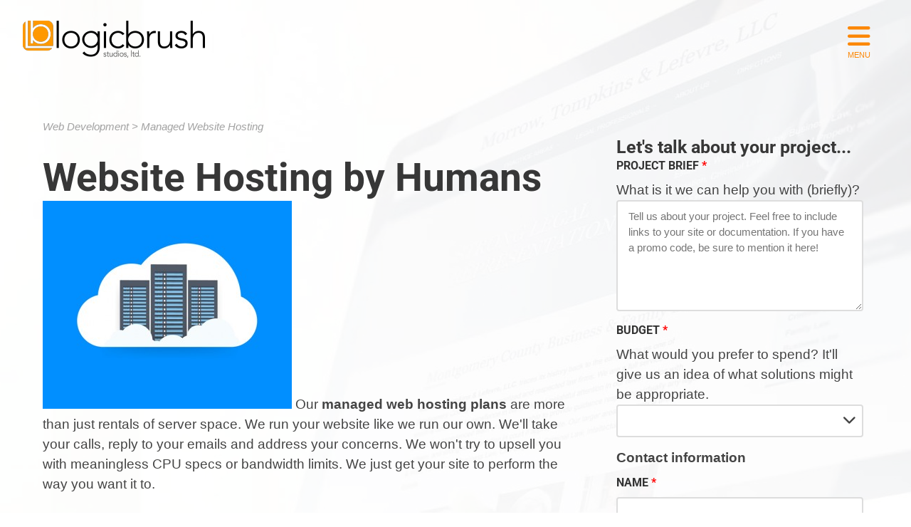

--- FILE ---
content_type: text/html; charset=utf-8
request_url: https://www.logicbrush.com/business-websites/managed-website-hosting/
body_size: 9662
content:
<!doctype html>
<html lang="en-US">
	<head>
		<base href="https://www.logicbrush.com/"><!--[if lte IE 6]></base><![endif]-->

		
		<title>Managed Website Hosting</title>
		

		<!-- Standard Meta-Tags -->
		<meta name="viewport" content="width=device-width, initial-scale=1, viewport-fit=cover" />

		<!-- Generated Meta-Tags -->
		<meta name="generator" content="Silverstripe CMS 5.3">
<meta http-equiv="Content-Type" content="text/html; charset=utf-8">
<meta name="description" content="We keep your website running great."><meta property="og:title" content="Managed Website Hosting" />
<meta property="og:type" content="website" />
<meta property="og:url" content="https://www.logicbrush.com/business-websites/managed-website-hosting/" />
<link rel="image_src" href="http://www.logicbrush.com/assets/Uploads/Default-Background-v2.jpg" type="image/jpeg" />
<meta property="og:image" content="http://www.logicbrush.com/assets/Uploads/Default-Background-v2.jpg" />
<meta property="og:image:secure_url" content="https://www.logicbrush.com/assets/Uploads/Default-Background-v2.jpg" />
<meta property="og:image:type" content="image/jpeg" />
<meta property="og:image:width" content="2500" />
<meta property="og:image:height" content="1250" />
<meta property="og:description" content="We keep your website running great." />
<meta property="og:site_name" content="Logicbrush Studios, Ltd." />
<meta property="og:locale" content="en_US" />


		

		<!-- Requirements -->
		
		

		

		
		

		
		

		

		
		

		
		
		

		
	 
		<!-- Microsoft Ads UET Tag -->
		<script>(function(w,d,t,r,u){var f,n,i;w[u]=w[u]||[],f=function(){var o={ti:"25033533", enableAutoSpaTracking: true};o.q=w[u],w[u]=new UET(o),w[u].push("pageLoad")},n=d.createElement(t),n.src=r,n.async=1,n.onload=n.onreadystatechange=function(){var s=this.readyState;s&&s!=="loaded"&&s!=="complete"||(f(),n.onload=n.onreadystatechange=null)},i=d.getElementsByTagName(t)[0],i.parentNode.insertBefore(n,i)})(window,document,"script","//bat.bing.com/bat.js","uetq");</script>
		<!-- End Microsoft Ads UET Tag -->

		<!-- Meta Pixel Code -->
		<script>
		!function(f,b,e,v,n,t,s)
		{if(f.fbq)return;n=f.fbq=function(){n.callMethod?
		n.callMethod.apply(n,arguments):n.queue.push(arguments)};
		if(!f._fbq)f._fbq=n;n.push=n;n.loaded=!0;n.version='2.0';
		n.queue=[];t=b.createElement(e);t.async=!0;
		t.src=v;s=b.getElementsByTagName(e)[0];
		s.parentNode.insertBefore(t,s)}(window, document,'script',
		'https://connect.facebook.net/en_US/fbevents.js');
		fbq('init', '25553698404251441');
		fbq('track', 'PageView');
		</script>
		<noscript><img height="1" width="1" style="display:none"
		src="https://www.facebook.com/tr?id=25553698404251441&ev=PageView&noscript=1"
		/></noscript>
		<!-- End Meta Pixel Code -->
		 
	<style type="text/css">@font-face {font-family:Roboto;font-style:normal;font-weight:400;src:url(/cf-fonts/s/roboto/5.0.11/cyrillic-ext/400/normal.woff2);unicode-range:U+0460-052F,U+1C80-1C88,U+20B4,U+2DE0-2DFF,U+A640-A69F,U+FE2E-FE2F;font-display:swap;}@font-face {font-family:Roboto;font-style:normal;font-weight:400;src:url(/cf-fonts/s/roboto/5.0.11/cyrillic/400/normal.woff2);unicode-range:U+0301,U+0400-045F,U+0490-0491,U+04B0-04B1,U+2116;font-display:swap;}@font-face {font-family:Roboto;font-style:normal;font-weight:400;src:url(/cf-fonts/s/roboto/5.0.11/greek-ext/400/normal.woff2);unicode-range:U+1F00-1FFF;font-display:swap;}@font-face {font-family:Roboto;font-style:normal;font-weight:400;src:url(/cf-fonts/s/roboto/5.0.11/latin/400/normal.woff2);unicode-range:U+0000-00FF,U+0131,U+0152-0153,U+02BB-02BC,U+02C6,U+02DA,U+02DC,U+0304,U+0308,U+0329,U+2000-206F,U+2074,U+20AC,U+2122,U+2191,U+2193,U+2212,U+2215,U+FEFF,U+FFFD;font-display:swap;}@font-face {font-family:Roboto;font-style:normal;font-weight:400;src:url(/cf-fonts/s/roboto/5.0.11/greek/400/normal.woff2);unicode-range:U+0370-03FF;font-display:swap;}@font-face {font-family:Roboto;font-style:normal;font-weight:400;src:url(/cf-fonts/s/roboto/5.0.11/latin-ext/400/normal.woff2);unicode-range:U+0100-02AF,U+0304,U+0308,U+0329,U+1E00-1E9F,U+1EF2-1EFF,U+2020,U+20A0-20AB,U+20AD-20CF,U+2113,U+2C60-2C7F,U+A720-A7FF;font-display:swap;}@font-face {font-family:Roboto;font-style:normal;font-weight:400;src:url(/cf-fonts/s/roboto/5.0.11/vietnamese/400/normal.woff2);unicode-range:U+0102-0103,U+0110-0111,U+0128-0129,U+0168-0169,U+01A0-01A1,U+01AF-01B0,U+0300-0301,U+0303-0304,U+0308-0309,U+0323,U+0329,U+1EA0-1EF9,U+20AB;font-display:swap;}@font-face {font-family:Roboto;font-style:italic;font-weight:400;src:url(/cf-fonts/s/roboto/5.0.11/greek/400/italic.woff2);unicode-range:U+0370-03FF;font-display:swap;}@font-face {font-family:Roboto;font-style:italic;font-weight:400;src:url(/cf-fonts/s/roboto/5.0.11/greek-ext/400/italic.woff2);unicode-range:U+1F00-1FFF;font-display:swap;}@font-face {font-family:Roboto;font-style:italic;font-weight:400;src:url(/cf-fonts/s/roboto/5.0.11/cyrillic/400/italic.woff2);unicode-range:U+0301,U+0400-045F,U+0490-0491,U+04B0-04B1,U+2116;font-display:swap;}@font-face {font-family:Roboto;font-style:italic;font-weight:400;src:url(/cf-fonts/s/roboto/5.0.11/cyrillic-ext/400/italic.woff2);unicode-range:U+0460-052F,U+1C80-1C88,U+20B4,U+2DE0-2DFF,U+A640-A69F,U+FE2E-FE2F;font-display:swap;}@font-face {font-family:Roboto;font-style:italic;font-weight:400;src:url(/cf-fonts/s/roboto/5.0.11/latin/400/italic.woff2);unicode-range:U+0000-00FF,U+0131,U+0152-0153,U+02BB-02BC,U+02C6,U+02DA,U+02DC,U+0304,U+0308,U+0329,U+2000-206F,U+2074,U+20AC,U+2122,U+2191,U+2193,U+2212,U+2215,U+FEFF,U+FFFD;font-display:swap;}@font-face {font-family:Roboto;font-style:italic;font-weight:400;src:url(/cf-fonts/s/roboto/5.0.11/latin-ext/400/italic.woff2);unicode-range:U+0100-02AF,U+0304,U+0308,U+0329,U+1E00-1E9F,U+1EF2-1EFF,U+2020,U+20A0-20AB,U+20AD-20CF,U+2113,U+2C60-2C7F,U+A720-A7FF;font-display:swap;}@font-face {font-family:Roboto;font-style:italic;font-weight:400;src:url(/cf-fonts/s/roboto/5.0.11/vietnamese/400/italic.woff2);unicode-range:U+0102-0103,U+0110-0111,U+0128-0129,U+0168-0169,U+01A0-01A1,U+01AF-01B0,U+0300-0301,U+0303-0304,U+0308-0309,U+0323,U+0329,U+1EA0-1EF9,U+20AB;font-display:swap;}@font-face {font-family:Roboto;font-style:normal;font-weight:700;src:url(/cf-fonts/s/roboto/5.0.11/cyrillic-ext/700/normal.woff2);unicode-range:U+0460-052F,U+1C80-1C88,U+20B4,U+2DE0-2DFF,U+A640-A69F,U+FE2E-FE2F;font-display:swap;}@font-face {font-family:Roboto;font-style:normal;font-weight:700;src:url(/cf-fonts/s/roboto/5.0.11/latin-ext/700/normal.woff2);unicode-range:U+0100-02AF,U+0304,U+0308,U+0329,U+1E00-1E9F,U+1EF2-1EFF,U+2020,U+20A0-20AB,U+20AD-20CF,U+2113,U+2C60-2C7F,U+A720-A7FF;font-display:swap;}@font-face {font-family:Roboto;font-style:normal;font-weight:700;src:url(/cf-fonts/s/roboto/5.0.11/greek-ext/700/normal.woff2);unicode-range:U+1F00-1FFF;font-display:swap;}@font-face {font-family:Roboto;font-style:normal;font-weight:700;src:url(/cf-fonts/s/roboto/5.0.11/latin/700/normal.woff2);unicode-range:U+0000-00FF,U+0131,U+0152-0153,U+02BB-02BC,U+02C6,U+02DA,U+02DC,U+0304,U+0308,U+0329,U+2000-206F,U+2074,U+20AC,U+2122,U+2191,U+2193,U+2212,U+2215,U+FEFF,U+FFFD;font-display:swap;}@font-face {font-family:Roboto;font-style:normal;font-weight:700;src:url(/cf-fonts/s/roboto/5.0.11/vietnamese/700/normal.woff2);unicode-range:U+0102-0103,U+0110-0111,U+0128-0129,U+0168-0169,U+01A0-01A1,U+01AF-01B0,U+0300-0301,U+0303-0304,U+0308-0309,U+0323,U+0329,U+1EA0-1EF9,U+20AB;font-display:swap;}@font-face {font-family:Roboto;font-style:normal;font-weight:700;src:url(/cf-fonts/s/roboto/5.0.11/cyrillic/700/normal.woff2);unicode-range:U+0301,U+0400-045F,U+0490-0491,U+04B0-04B1,U+2116;font-display:swap;}@font-face {font-family:Roboto;font-style:normal;font-weight:700;src:url(/cf-fonts/s/roboto/5.0.11/greek/700/normal.woff2);unicode-range:U+0370-03FF;font-display:swap;}@font-face {font-family:Roboto;font-style:italic;font-weight:700;src:url(/cf-fonts/s/roboto/5.0.11/cyrillic/700/italic.woff2);unicode-range:U+0301,U+0400-045F,U+0490-0491,U+04B0-04B1,U+2116;font-display:swap;}@font-face {font-family:Roboto;font-style:italic;font-weight:700;src:url(/cf-fonts/s/roboto/5.0.11/latin-ext/700/italic.woff2);unicode-range:U+0100-02AF,U+0304,U+0308,U+0329,U+1E00-1E9F,U+1EF2-1EFF,U+2020,U+20A0-20AB,U+20AD-20CF,U+2113,U+2C60-2C7F,U+A720-A7FF;font-display:swap;}@font-face {font-family:Roboto;font-style:italic;font-weight:700;src:url(/cf-fonts/s/roboto/5.0.11/greek-ext/700/italic.woff2);unicode-range:U+1F00-1FFF;font-display:swap;}@font-face {font-family:Roboto;font-style:italic;font-weight:700;src:url(/cf-fonts/s/roboto/5.0.11/vietnamese/700/italic.woff2);unicode-range:U+0102-0103,U+0110-0111,U+0128-0129,U+0168-0169,U+01A0-01A1,U+01AF-01B0,U+0300-0301,U+0303-0304,U+0308-0309,U+0323,U+0329,U+1EA0-1EF9,U+20AB;font-display:swap;}@font-face {font-family:Roboto;font-style:italic;font-weight:700;src:url(/cf-fonts/s/roboto/5.0.11/latin/700/italic.woff2);unicode-range:U+0000-00FF,U+0131,U+0152-0153,U+02BB-02BC,U+02C6,U+02DA,U+02DC,U+0304,U+0308,U+0329,U+2000-206F,U+2074,U+20AC,U+2122,U+2191,U+2193,U+2212,U+2215,U+FEFF,U+FFFD;font-display:swap;}@font-face {font-family:Roboto;font-style:italic;font-weight:700;src:url(/cf-fonts/s/roboto/5.0.11/cyrillic-ext/700/italic.woff2);unicode-range:U+0460-052F,U+1C80-1C88,U+20B4,U+2DE0-2DFF,U+A640-A69F,U+FE2E-FE2F;font-display:swap;}@font-face {font-family:Roboto;font-style:italic;font-weight:700;src:url(/cf-fonts/s/roboto/5.0.11/greek/700/italic.woff2);unicode-range:U+0370-03FF;font-display:swap;}</style>
<link rel="stylesheet" type="text/css" href="https://kit.fontawesome.com/55cf3b218f.css">
<link rel="stylesheet" type="text/css" href="/_resources/themes/vanilla/thirdparty/jquery.mmenu.css?m=1708103349">
<link rel="stylesheet" type="text/css" href="/_resources/themes/vanilla/thirdparty/bootstrap-datepicker3.standalone.min.css?m=1708103349">
<link rel="stylesheet" type="text/css" href="/_resources/themes/vanilla/css/theme.css?m=1765474556">
<link rel="stylesheet" type="text/css" href="/_resources/vendor/silverstripe/userforms/client/dist/styles/userforms.css?m=1762213535">
<script async src="https://www.googletagmanager.com/gtag/js?id=G-ST89YTR3X0"></script>
<script type="text/javascript">//<![CDATA[
window.dataLayer=window.dataLayer||[];function gtag(){dataLayer.push(arguments);}gtag('js',new Date());gtag("config","G-ST89YTR3X0");gtag("set","linker",{"domains":["www.lansdalewebdesign.com","mvp.logicbrush.com","www.logicbrush.com"]});
//]]></script>

</head>
	<body class="Page">
		<div id="page-body"
			
			class="with-hero-image"
			style="background-image: url(/assets/Uploads/Default-Background-v2__ScaleWidthWzI0MDBd.jpg); background-color: white"
			
			>
			<header id="page-header">
				<div class="grid-aligned">
					<div class="span-3 tablet-span-all phone-span-all logo-container typography">
						<a class="logo" href="https://www.logicbrush.com/">
							
							<div>
								
								<img src="/assets/logo/logicbrush-studios-logo__ScaleWidthWzI1Nl0.png" srcset="/assets/logo/logicbrush-studios-logo__ScaleWidthWzI1Nl0.png 1x, /assets/logo/logicbrush-studios-logo__ScaleWidthWzUxMl0.png 2x" width="256" height="52" alt="Logicbrush Studios, Ltd." />
								
							</div>
							
						</a>

						
						<div class="mobile-menu-button tablet-or-smaller">
							<a class="mobile-menu" aria-label="Menu"><span class="menu-icon fas fa-bars"></span></a>
						</div>
						

					</div>
					<div class="span-9 desktop-only">
						
						
						<nav id="main-menu">
							<ul>
								
								<li class="section">
									<a href="/business-websites/" aria-label="Go to the Web Design &amp; Development Services page"><span class="menu-icon far fa-desktop"></span> Web Development</a>
									
								</li>
								
								<li class="link">
									<a href="/internet-marketing/" aria-label="Go to the Digital Marketing Services page"><span class="menu-icon far fa-microphone-alt"></span> Digital Marketing</a>
									
								</li>
								
								<li class="link">
									<a href="/e-commerce/" aria-label="Go to the E-Commerce Services page"><span class="menu-icon far fa-shopping-cart"></span> E-Commerce</a>
									
								</li>
								
								<li class="link">
									<a href="/about/" aria-label="Go to the About Us page"><span class="menu-icon far fa-user"></span> About Us</a>
									
								</li>
								
								<li class="link">
									<a href="/contact-request/" aria-label="Go to the Call Us Today! (215) 290-0636 page" class="call-to-action"><span class="menu-icon far fa-comments"></span> Let&#039;s Chat!</a>
									
								</li>
								
								
								<li class="open-search-button link">
									<span aria-hidden="true" class="icon fas fa-search"></span>
								</li>
								
							</ul>

						</nav>
						
						
					</div>

					
					<div class="header-search typography">
						<form action="/home/Search/" method="get" enctype="application/x-www-form-urlencoded">
							<div class="header-search-input-container">
								<input type="text" class="text" name="Search" placeholder="What are you looking for?" value="" autocomplete="off" />
							</div>
							<div class="header-search-results"></div>
						</form>
					</div>
					
				</div>
			</header>

			<main id="main-content">
				<article>

	
	
	
	
	<div class="grid-aligned">
		<div class="span-8 typography">

			

<nav aria-label="Breadcrumb" role="navigation" class="breadcrumbs">
	<ol>
		
		<li>
			<a href="/business-websites/" aria-label="Go to the Web Design &amp; Development Services page" aria-level="1">
			Web Development
			</a>
		</li>
		
		<li>
			<a href="/business-websites/managed-website-hosting/" aria-label="Go to the Managed Website Hosting page" aria-level="2" aria-current="page">
			Managed Website Hosting
			</a>
		</li>
		
	</ol>
</nav>




			

			<h1>Website Hosting by Humans</h1>
<p><img width="350" height="292" alt="Cloud Hosting" src="/assets/iStock-1073065968__ResizedImageWzM1MCwyOTJd.jpg" loading="lazy" class="right ss-htmleditorfield-file image" srcset="/assets/iStock-1073065968__ResizedImageWzM1MCwyOTJd.jpg 1x, /assets/iStock-1073065968__ResizedImageWzcwMCw1ODRd.jpg 1.3x">

Our <strong>managed web hosting plans</strong> are more than just rentals of server space. We run your website like we run our own. We'll take your calls, reply to your emails and address your concerns. We won't try to upsell you with meaningless CPU specs or bandwidth limits. We just get your site to perform the way you want it to.</p>
<h3>This is what we promise:</h3>
<ul>
<li>We will run your site with the same care with which we run our own.</li>
<li>We'll do everything in our power to keep your information and your visitor's information safe and secure.</li>
<li>We will actively monitor your website — if it runs into problems, we'll likely know about it before you do.</li>
<li>In case of emergencies, we will back up your <em>entire site</em> every night.</li>
<li>If you need help or have questions, we're a phone call away.</li>
</ul>
<h3>This is what we provide:</h3>
<p>Our hosting plans come in two varieties. &nbsp;We offer a <strong>basic plan for $99/month</strong> which is suitable for most standard business websites. &nbsp;Our<strong> e-commerce plan is $199/month</strong> and includes additional horsepower and additional caching for highly-trafficked stores with lots of products.</p>
<p>Both plans include:</p>
<ul>
<li><strong>Secure VPS-based hosting of your website on the <a rel="noopener noreferrer" href="https://aws.amazon.com" target="_blank">Amazon AWS platform</a>.</strong> This is the same platform Amazon runs their sites on.</li>
<li>A <strong>separate, independent staging website</strong> on which to do development and prototype major site changes without impacting your live site.</li>
<li><strong>Website security certificates</strong> to keep all transmitted information secure. There's no additional renewal or installation fee.</li>
<li><strong>Prompt and reliable delivery of contact form and other website email</strong> through Amazon's network. Never will you miss a website lead again.</li>
<li><strong>Nightly, complete backups of your website.</strong> We keep the last 7 days handy and older ones as space permits.</li>
<li><strong>Continuous monitoring for site errors and exceptions.</strong> Our phones go crazy if your site goes down.</li>
<li>A <strong>monthly website performance report</strong> with concrete numbers on how your site's being used, by whom, and with suggestions for improvement.</li>
<li><strong>Routine security patches and updates</strong>&nbsp;— on&nbsp;both your server and your site.</li>
<li>A <strong>one-hour monthly maintenance credit</strong>.<sup>†</sup> If you don't want to deal with posting or formatting content, send it to us in a Word document and we'll get it uploaded for you. We can even find you a nice stock photo to use as no extra charge.</li>
<li><strong>Unlimited phone and email support.</strong> Call us any time.</li>
</ul>
<p><em>Call us today at <strong>
	
	
	
	<span class="tel">
		
		<span class="value">(215) 290-0636</span>
	</span>
	
	
	
</strong> to discuss your hosting needs.</em></p>
<p><sup>† Looking for development support as well? Check out our <a href="/about/rates-and-fees/retainer-policy/">Retainer Plan</a>.</sup></p>
			

		</div>

		
		<div class="span-4 typography side-bar">
			
	<aside class="secondary">

	
	<h3>Let&#039;s talk about your project...</h3>
	

	

	<form id="UserForm_Form_296" action="/contact-request/Form/" method="POST" enctype="application/x-www-form-urlencoded" class=" userform" data-livevalidation="data-livevalidation">







	<p id="UserForm_Form_296_error" class="message " aria-hidden="true" style="display: none;"></p>



    <div class="userform-fields">
        
    <div id="EditableFormStep_a9b31" class="form-step field CompositeField userformsstep" data-title="First Page">
	

	
		<div id="EditableTextField_0bf80" class="field textarea requiredField">
	<label class="left" for="UserForm_Form_296_EditableTextField_0bf80">Project brief</label>
	<div class="middleColumn">
		<textarea name="EditableTextField_0bf80" class="textarea requiredField" id="UserForm_Form_296_EditableTextField_0bf80" required="required" aria-required="true" data-rule-required="true" data-msg-required="&amp;#039;Project brief&amp;#039; is required" placeholder="Tell us about your project. Feel free to include links to your site or documentation. If you have a promo code, be sure to mention it here!" data-rule-minlength="10" data-rule-maxlength="1000" autocomplete="off" rows="6" cols="20" maxlength="1000" aria-describedby="EditableTextField_0bf80_right_title"></textarea>
	</div>
	<span id="EditableTextField_0bf80_right_title" class="right-title">What is it we can help you with (briefly)?</span>
	
</div>

	
		<div id="EditableTextField_54359" class="field dropdown requiredField">
	<label class="left" for="UserForm_Form_296_EditableTextField_54359">Budget</label>
	<div class="middleColumn">
		<select name="EditableTextField_54359" class="dropdown requiredField" id="UserForm_Form_296_EditableTextField_54359" required="required" aria-required="true" data-rule-required="true" data-msg-required="&amp;#039;Budget&amp;#039; is required" aria-describedby="EditableTextField_54359_right_title">

	<option value="" selected></option>

	<option value="More than $25,000">More than $25,000</option>

	<option value="$10,000 - $25,000">$10,000 - $25,000</option>

	<option value="$5000 - $10,000">$5000 - $10,000</option>

	<option value="$3000 - $5000">$3000 - $5000</option>

	<option value="$1000 - $3000">$1000 - $3000</option>

	<option value="Less than $1000">Less than $1000</option>

</select>
	</div>
	<span id="EditableTextField_54359_right_title" class="right-title">What would you prefer to spend? It'll give us an idea of what solutions might be appropriate.</span>
	
</div>

	
		<fieldset class="CompositeField field CompositeField userformsgroup" aria-describedby="EditableFieldGroup_41a9e_right_title">
	
		<legend>Contact information</legend>
	

	<div class="middleColumn">
	
		
			<div id="EditableTextField_20a60" class="field text requiredField">
	<label class="left" for="UserForm_Form_296_EditableTextField_20a60">Name</label>
	<div class="middleColumn">
		<input type="text" name="EditableTextField_20a60" class="text requiredField" id="UserForm_Form_296_EditableTextField_20a60" required="required" aria-required="true" data-rule-required="true" data-msg-required="&amp;#039;Name&amp;#039; is required" autocomplete="name">
	</div>
	
	
</div>

		
	
		
			<div id="EditableTextField_74aad" class="field text requiredField">
	<label class="left" for="UserForm_Form_296_EditableTextField_74aad">Phone</label>
	<div class="middleColumn">
		<input type="text" name="EditableTextField_74aad" class="text requiredField" id="UserForm_Form_296_EditableTextField_74aad" required="required" aria-required="true" data-rule-required="true" data-msg-required="&amp;#039;Phone&amp;#039; is required" autocomplete="tel">
	</div>
	
	
</div>

		
	
		
			<div id="EditableTextField_26fd4" class="field email text requiredField">
	<label class="left" for="UserForm_Form_296_EditableTextField_26fd4">Email</label>
	<div class="middleColumn">
		<input type="email" name="EditableTextField_26fd4" class="email text requiredField" id="UserForm_Form_296_EditableTextField_26fd4" required="required" aria-required="true" data-rule-required="true" data-msg-required="&amp;#039;Email&amp;#039; is required" data-rule-email="data-rule-email">
	</div>
	
	
</div>

		
	
	</div>

	<span id="EditableFieldGroup_41a9e_right_title" class="right-title">Let us know who you are and how can we get in touch with you.</span>
</fieldset>

	
		<div id="EditableTextField_c50a9" class="field dropdown requiredField">
	<label class="left" for="UserForm_Form_296_EditableTextField_c50a9">Best time to call</label>
	<div class="middleColumn">
		<select name="EditableTextField_c50a9" class="dropdown requiredField" id="UserForm_Form_296_EditableTextField_c50a9" required="required" aria-required="true" data-rule-required="true" data-msg-required="&amp;#039;Best time to call&amp;#039; is required" aria-describedby="EditableTextField_c50a9_right_title">

	<option value="" selected></option>

	<option value="I prefer email">I prefer email</option>

	<option value="Mornings">Mornings</option>

	<option value="Afternoons">Afternoons</option>

	<option value="Evenings">Evenings</option>

	<option value="Weekends">Weekends</option>

	<option value="ASAP">ASAP</option>

</select>
	</div>
	<span id="EditableTextField_c50a9_right_title" class="right-title">We're US eastern time, so let us know above if you're somewhere else.</span>
	
</div>

	
		<div id="EditableTextField_d7748" class="field dropdown requiredField">
	<label class="left" for="UserForm_Form_296_EditableTextField_d7748">How did you find us?</label>
	<div class="middleColumn">
		<select name="EditableTextField_d7748" class="dropdown requiredField" id="UserForm_Form_296_EditableTextField_d7748" required="required" aria-required="true" data-rule-required="true" data-msg-required="&amp;#039;How did you find us?&amp;#039; is required">

	<option value="" selected></option>

	<option value="Web Search">Web Search</option>

	<option value="Postal Mailing">Postal Mailing</option>

	<option value="Referral">Referral</option>

	<option value="Social - LinkedIn">Social - LinkedIn</option>

	<option value="Social - Alignable">Social - Alignable</option>

	<option value="Social - Twitter/X">Social - Twitter/X</option>

	<option value="Social - Facebook">Social - Facebook</option>

	<option value="Other">Other</option>

</select>
	</div>
	
	
</div>

	
		<div id="UserForm_Form_296_EditableTextField_4b094_Holder" class="field nocaptcha form-group--no-label">
	
	<div class="middleColumn">
		<div class="g-recaptcha" id="Nocaptcha-UserForm_Form_296_EditableTextField_4b094" data-sitekey="6LdM_-YSAAAAAL1zeGwKzUqW2Oucl9NkVi7fJQmO" data-theme="light" data-type="image" data-size="normal" data-form="UserForm_Form_296" data-badge="inline"></div>


<noscript>
    <p>You must enable JavaScript to submit this form</p>
</noscript>
	</div>
	
	
	
</div>

	

</div>

    <input type="hidden" name="SecurityID" value="a7c1aabaf8efbaf8f42e012a861516b25b8ae948" class="hidden" id="UserForm_Form_296_SecurityID">

<div class="clear"><!-- --></div>


    </div>



	
<nav class="btn-toolbar Actions">
	
		<input type="submit" name="action_process" value="Please contact me!" class="action" id="UserForm_Form_296_action_process">
	
</nav>




</form>


</aside>



		</div>
		
		
	</div>
	

	
	


</article>

			</main>

			<footer id="page-footer">
				<div class="grid-aligned">

					<div class="span-all">
						<div class="grid-aligned">
							<div class="span-9 typography footer-menu">
								
								<nav>
									<ul>
										
										<li>
											<a href="/business-websites/" aria-label="Go to the Web Design &amp; Development Services page">Web Development</a>
											
											<ul>
												
												
												<li>
													<a href="/business-websites/package-pricing/"  aria-label="Go to the $99/Month Business Website Package page">Business Website Package</a>
												</li>
												
												<li>
													<a href="/business-websites/managed-website-hosting/"  aria-label="Go to the Managed Website Hosting page">Managed Website Hosting</a>
												</li>
												
												
											</ul>
											
										</li>
										
										<li>
											<a href="/internet-marketing/" aria-label="Go to the Digital Marketing Services page">Digital Marketing</a>
											
											<ul>
												
												
												<li>
													<a href="/internet-marketing/search-engine-optimization/"  aria-label="Go to the Search Engine Optimization page">Search Engine Optimization</a>
												</li>
												
												<li>
													<a href="/internet-marketing/pay-per-click/"  aria-label="Go to the Pay-Per-Click Advertising page">Pay-Per-Click Advertising</a>
												</li>
												
												
											</ul>
											
										</li>
										
										<li>
											<a href="/e-commerce/" aria-label="Go to the E-Commerce Services page">E-Commerce</a>
											
											<ul>
												
												
												<li>
													<a href="/e-commerce/upgrade-to-magento-2/"  aria-label="Go to the Magento Upgrades page">Magento Upgrades</a>
												</li>
												
												
											</ul>
											
										</li>
										
										<li>
											<a href="/development/" aria-label="Go to the Other Specialties page">Other Specialties</a>
											
											<ul>
												
												
												<li>
													<a href="/development/laravel-development/"  aria-label="Go to the Expert Laravel/PHP Developers from the Philadelphia Burbs page">Laravel/PHP Development</a>
												</li>
												
												<li>
													<a href="/development/silverstripe-development/"  aria-label="Go to the Expert SilverStripe Developers from the Philadelphia Burbs page">SilverStripe Development</a>
												</li>
												
												<li>
													<a href="/development/magento-development/"  aria-label="Go to the Expert Magento Developers from the Philadelphia Burbs page">Magento Development</a>
												</li>
												
												<li>
													<a href="/development/automation-integration/"  aria-label="Go to the Automation &amp; Integration Specialists from the Philadelphia Burbs page">Automation &amp; Integration</a>
												</li>
												
												<li>
													<a href="/development/amazon-web-services/"  aria-label="Go to the Amazon Web Services Specialists from the Philadelphia Burbs page">Amazon Web Services</a>
												</li>
												
												
											</ul>
											
										</li>
										
										<li>
											<a href="/ios-apps/" aria-label="Go to the iOS Apps page">iOS Apps</a>
											
											<ul>
												
												
												<li>
													<a href="https://apps.apple.com/us/app/qrchive/id6471678321"  target="_blank"  aria-label="Go to the QRchive page">QRchive</a>
												</li>
												
												
											</ul>
											
										</li>
										
										<li>
											<a href="/about/" aria-label="Go to the About Us page">About Us</a>
											
											<ul>
												
												
												<li>
													<a href="/about/"  aria-label="Go to the We&#039;re Philadelphia Local! page">We&#039;re Philadelphia Local!</a>
												</li>
												
												<li>
													<a href="/about/rates-and-fees/"  aria-label="Go to the Rates &amp; Fees page">Rates &amp; Fees</a>
												</li>
												
												<li>
													<a href="/about/portfolio/"  aria-label="Go to the Project Portfolio page">Portfolio</a>
												</li>
												
												
											</ul>
											
										</li>
										
										<li>
											<a href="/news/" aria-label="Go to the News page">Recent News</a>
											
											<ul>
												
												
												
												<li>
													<a href="/news/2026-rates-and-fees/" aria-label="Go to the 2026 Rates &amp; Fees page">2026 Rates &amp; Fees</a>
												</li>
												
												
												
												
												
												
												
											</ul>
											
										</li>
										
										<li>
											<a href="/support/" aria-label="Go to the Support Request page">Support</a>
											
											<ul>
												
												
												<li>
													<a href="/support/"  aria-label="Go to the Submit Help Request page">Submit Help Request</a>
												</li>
												
												
											</ul>
											
										</li>
										
										<li>
											<a href="/site-map/" aria-label="Go to the Site Map page">Site Map</a>
											
										</li>
										
									</ul>
								</nav>
								
							</div>

							<div class="span-3 typography contact">
								
								
								<p><a href="/">Logicbrush Studios, Ltd.</a></p>
								
								<p>P.O. Box 423<br />
Montgomeryville, PA 18936</p>
								
								<p>
									
									<span class="fa fa-envelope" aria-hidden="true"></span>
									<a href="/cdn-cgi/l/email-protection#137a7d757c3627237f7c747a70716166607b3d707c7e"><span class="__cf_email__" data-cfemail="432a2d252c032f2c242a20213136302b6d202c2e">[email&#160;protected]</span></a> <br />
									
									
									<span class="fa fa-mobile-alt" aria-hidden="true"></span>
									<a href="tel:%28215%29+290-0636">(215) 290-0636</a> <br />
									
									
									
								</p>
								
								
							</div>

							<div class="span-9 typography social">
								
								<p>
									
									<a href="https://www.linkedin.com/company/logicbrush-studios-ltd./" target="_blank" class="linkedin" aria-label="Go to Logicbrush Studios, Ltd. LinkedIn page"><span class="social-icon fab fa-linkedin" aria-hidden="true"></span></a>
									
									
									<a href="https://twitter.com/logicbrush" target="_blank" class="twitter" aria-label="Go to Logicbrush Studios, Ltd. Twitter page"><span class="social-icon fab fa-twitter" aria-hidden="true"></span></a>
									
									
									<a href="https://www.facebook.com/logicbrush/" target="_blank" class="facebook" aria-label="Go to Logicbrush Studios, Ltd. Facebook page"><span class="social-icon fab fa-facebook" aria-hidden="true"></span></a>
									
									
									<a href="https://github.com/logicbrush" target="_blank" class="github" aria-label="Go to Logicbrush Studios, Ltd. GitHub page"><span class="social-icon fab fa-github" aria-hidden="true"></span></a>
									
									
									
									
									
								</p>
								
							</div>

							<div class="span-3 typography copyright">
								
								
								<p><small>Copyright &copy; 2026 Logicbrush Studios, Ltd.. <span style="white-space:nowrap">All rights reserved.</span></small></p>
								
								
							</div>



							<div class="span-12 typography built-by">
								<a href="https://www.logicbrush.com" target="_blank">
									website by
									<svg class="logicbrush-logo" xmlns="http://www.w3.org/2000/svg" viewBox="0 0 79.1 78.5"><path class="st0" d="m63.7 0h-36.7v19.3h0.2c1-1.7 2.2-3.2 3.7-4.4s3.1-2.3 4.8-3.1 3.6-1.4 5.5-1.8 3.8-0.6 5.6-0.6c3.8 0 7.2 0.6 10.3 1.9s5.9 3.1 8.2 5.4 4.1 5 5.4 8.2c1.3 3.1 1.9 6.6 1.9 10.3 0 3.8-0.6 7.2-1.9 10.4-1.3 3.1-3.1 5.9-5.4 8.2s-5 4.1-8.2 5.4c-3.1 1.1-6.5 1.8-10.3 1.8-1.8 0-3.7-0.2-5.6-0.6s-3.7-1-5.5-1.8c-1.7-0.8-3.3-1.8-4.8-3.1-1.5-1.2-2.7-2.7-3.7-4.4h-0.2v8.6h-6.4v-59.7h-5.2c-0.7 0-1.3 0-2 0.1v66.1h65.3c0.2-1 0.3-2.1 0.3-3.2v-47.5c0.1-8.6-6.8-15.5-15.3-15.5zm-31.4 49.4c1.8 1.8 4 3.2 6.5 4.3s5.2 1.6 8.1 1.6c3 0 5.7-0.5 8.1-1.6s4.5-2.5 6.2-4.3 3-3.9 3.9-6.4c0.9-2.4 1.3-5 1.3-7.8s-0.4-5.4-1.3-7.8-2.2-4.6-3.9-6.4-3.8-3.2-6.2-4.3-5.1-1.6-8.1-1.6c-2.9 0-5.6 0.5-8.1 1.6s-4.6 2.5-6.5 4.3c-1.8 1.8-3.3 3.9-4.4 6.4-1.1 2.4-1.6 5-1.6 7.8s0.5 5.4 1.6 7.8 2.6 4.5 4.4 6.4zm-25.4-46.8c-4.1 2.7-6.9 7.5-6.9 12.9v47.6c0 8.5 6.9 15.5 15.5 15.5h48.2c5.1 0 9.7-2.5 12.5-6.3h-69.2l-0.1-69.7z"/></svg>
									logicbrush
								</a>
							</div>
						</div>
					</div>
				</div>
			</footer>

			<div class="mobile-shortcut-buttons typography phone-only">
				
				<a href="/cdn-cgi/l/email-protection#[base64]" aria-label="Email us at info@logicbrush.com">
					<span class="fas fa-envelope" aria-hidden="true"></span>
				</a>
				
				
				<a href="tel:%28215%29%20290-0636" class="call-phone-number" aria-label="Call us on (215) 290-0636">
					<span class="fas fa-mobile-alt" aria-hidden="true"></span>
				</a>
				
				<a href="https://www.logicbrush.com/business-websites/managed-website-hosting/#page-body" class="scroll-to-top" aria-label="Scroll to the top of the page">
					<span class="fas fa-angle-up" aria-hidden="true"></span>
				</a>
			</div>

		</div>

		

	<script data-cfasync="false" src="/cdn-cgi/scripts/5c5dd728/cloudflare-static/email-decode.min.js"></script><script type="application/javascript" src="/_resources/themes/vanilla/thirdparty/jquery-3.3.1.min.js?m=1708103349"></script>
<script type="application/javascript" src="/_resources/themes/vanilla/thirdparty/jquery.mmenu.min.js?m=1708103349"></script>
<script type="application/javascript" src="/_resources/themes/vanilla/thirdparty/bootstrap-datepicker.min.js?m=1708103349"></script>
<script type="application/javascript" src="/_resources/themes/vanilla/thirdparty/jquery.scrolldepth.min.js?m=1708103349"></script>
<script type="application/javascript" src="/_resources/themes/vanilla/javascript/theme.js?m=1708103349"></script>
<script type="application/javascript" src="/_resources/themes/vanilla/javascript/search.js?m=1708103349"></script>
<script type="application/javascript" src="/_resources/vendor/silverstripe/userforms/client/dist/js/jquery-validation/jquery.validate.min.js?m=1762213535"></script>
<script type="application/javascript" src="/_resources/vendor/silverstripe/admin/client/dist/js/i18n.js?m=1767913622"></script>
<script type="application/javascript" src="/_resources/vendor/silverstripe/userforms/client/lang/en.js?m=1762213535"></script>
<script type="application/javascript" src="/_resources/vendor/silverstripe/userforms/client/dist/js/userforms.js?m=1762213535"></script>
<script type="application/javascript" src="/_resources/vendor/silverstripe/userforms/client/dist/js/jquery.are-you-sure/jquery.are-you-sure.js?m=1762213535"></script>
<script type="application/javascript" src="/_resources/vendor/undefinedoffset/silverstripe-nocaptcha/javascript/NocaptchaField.js?m=1708439450"></script>
<script type="application/javascript">//<![CDATA[
(function(){function _guaLt(e){if(typeof ga=='undefined'||(e.which!=1&&e.which!=2)){return;}var el=e.srcElement||e.target;while(el&&(typeof el.tagName=="undefined"||el.tagName.toLowerCase()!="a"||!el.href)){el=el.parentNode;}if(el&&el.href){var dl=document.location;var l=dl.pathname+dl.search;var h=el.href;var a=h;var c=!1;var t=(el.target&&!el.target.match(/^_(self|parent|top)$/i))?el.target:!1;if(e.ctrlKey||e.shiftKey||e.metaKey||e.which==2){t="_blank";}if(h.match(/^tel\:/i)){c="Phone Links";a=h.replace(/D/g,"");t=1;}else if(h.match(/^mailto\:/i)){c="Email Links";a=h.slice(7);t=1;}else if(h.indexOf(location.host)==-1&&!h.match(/^javascript\:/i)){c="Outgoing Links";}else if(h.match(/\/assets\//)&&!h.match(/\.(jpe?g|bmp|png|gif|tiff?)$/i)){c="Downloads";a=h.match(/\/assets\/(.*)/)[1];}if(c){if(t){gtag("event",a,{"event_category":c,"event_label":l});} else {e.preventDefault?e.preventDefault():e.returnValue=!1;var hbrun=false;var hb=function(){if(hbrun)return;hbrun=true;window.location.href=h;};gtag("event",a,{"event_category":c,"event_label":l,"event_callback":hb});setTimeout(hb,1000);}}}}var _w=window;var _gaLtEvt=("ontouchstart" in _w)?"click":"mousedown";_w.addEventListener?_w.addEventListener("load",function(){document.body.addEventListener(_gaLtEvt,_guaLt,!1)},!1):_w.attachEvent&&_w.attachEvent("onload",function(){document.body.attachEvent("on"+_gaLtEvt,_guaLt)});})(window);
//]]></script>
<script type="application/javascript">//<![CDATA[
(function() {
var gr = document.createElement('script'); gr.type = 'text/javascript'; gr.async = true;
gr.src = ('https:' == document.location.protocol ? 'https://www' : 'http://www') + '.google.com/recaptcha/api.js?render=explicit&hl=en&onload=noCaptchaFieldRender';
var s = document.getElementsByTagName('script')[0]; s.parentNode.insertBefore(gr, s);
})();

//]]></script>
<script type="application/javascript">//<![CDATA[
var _noCaptchaFields=_noCaptchaFields || [];_noCaptchaFields.push('UserForm_Form_296_EditableTextField_4b094');var _noCaptchaValidationExemptActions=_noCaptchaValidationExemptActions || [];_noCaptchaValidationExemptActions.push('');
//]]></script>
<script defer src="https://static.cloudflareinsights.com/beacon.min.js/vcd15cbe7772f49c399c6a5babf22c1241717689176015" integrity="sha512-ZpsOmlRQV6y907TI0dKBHq9Md29nnaEIPlkf84rnaERnq6zvWvPUqr2ft8M1aS28oN72PdrCzSjY4U6VaAw1EQ==" data-cf-beacon='{"version":"2024.11.0","token":"eb91b9d31ee8452faa39ae27e0bb1862","server_timing":{"name":{"cfCacheStatus":true,"cfEdge":true,"cfExtPri":true,"cfL4":true,"cfOrigin":true,"cfSpeedBrain":true},"location_startswith":null}}' crossorigin="anonymous"></script>
</body>
</html>


--- FILE ---
content_type: text/html; charset=utf-8
request_url: https://www.google.com/recaptcha/api2/anchor?ar=1&k=6LdM_-YSAAAAAL1zeGwKzUqW2Oucl9NkVi7fJQmO&co=aHR0cHM6Ly93d3cubG9naWNicnVzaC5jb206NDQz&hl=en&type=image&v=PoyoqOPhxBO7pBk68S4YbpHZ&theme=light&size=normal&badge=inline&anchor-ms=20000&execute-ms=30000&cb=jz7t7vq2jvdw
body_size: 49682
content:
<!DOCTYPE HTML><html dir="ltr" lang="en"><head><meta http-equiv="Content-Type" content="text/html; charset=UTF-8">
<meta http-equiv="X-UA-Compatible" content="IE=edge">
<title>reCAPTCHA</title>
<style type="text/css">
/* cyrillic-ext */
@font-face {
  font-family: 'Roboto';
  font-style: normal;
  font-weight: 400;
  font-stretch: 100%;
  src: url(//fonts.gstatic.com/s/roboto/v48/KFO7CnqEu92Fr1ME7kSn66aGLdTylUAMa3GUBHMdazTgWw.woff2) format('woff2');
  unicode-range: U+0460-052F, U+1C80-1C8A, U+20B4, U+2DE0-2DFF, U+A640-A69F, U+FE2E-FE2F;
}
/* cyrillic */
@font-face {
  font-family: 'Roboto';
  font-style: normal;
  font-weight: 400;
  font-stretch: 100%;
  src: url(//fonts.gstatic.com/s/roboto/v48/KFO7CnqEu92Fr1ME7kSn66aGLdTylUAMa3iUBHMdazTgWw.woff2) format('woff2');
  unicode-range: U+0301, U+0400-045F, U+0490-0491, U+04B0-04B1, U+2116;
}
/* greek-ext */
@font-face {
  font-family: 'Roboto';
  font-style: normal;
  font-weight: 400;
  font-stretch: 100%;
  src: url(//fonts.gstatic.com/s/roboto/v48/KFO7CnqEu92Fr1ME7kSn66aGLdTylUAMa3CUBHMdazTgWw.woff2) format('woff2');
  unicode-range: U+1F00-1FFF;
}
/* greek */
@font-face {
  font-family: 'Roboto';
  font-style: normal;
  font-weight: 400;
  font-stretch: 100%;
  src: url(//fonts.gstatic.com/s/roboto/v48/KFO7CnqEu92Fr1ME7kSn66aGLdTylUAMa3-UBHMdazTgWw.woff2) format('woff2');
  unicode-range: U+0370-0377, U+037A-037F, U+0384-038A, U+038C, U+038E-03A1, U+03A3-03FF;
}
/* math */
@font-face {
  font-family: 'Roboto';
  font-style: normal;
  font-weight: 400;
  font-stretch: 100%;
  src: url(//fonts.gstatic.com/s/roboto/v48/KFO7CnqEu92Fr1ME7kSn66aGLdTylUAMawCUBHMdazTgWw.woff2) format('woff2');
  unicode-range: U+0302-0303, U+0305, U+0307-0308, U+0310, U+0312, U+0315, U+031A, U+0326-0327, U+032C, U+032F-0330, U+0332-0333, U+0338, U+033A, U+0346, U+034D, U+0391-03A1, U+03A3-03A9, U+03B1-03C9, U+03D1, U+03D5-03D6, U+03F0-03F1, U+03F4-03F5, U+2016-2017, U+2034-2038, U+203C, U+2040, U+2043, U+2047, U+2050, U+2057, U+205F, U+2070-2071, U+2074-208E, U+2090-209C, U+20D0-20DC, U+20E1, U+20E5-20EF, U+2100-2112, U+2114-2115, U+2117-2121, U+2123-214F, U+2190, U+2192, U+2194-21AE, U+21B0-21E5, U+21F1-21F2, U+21F4-2211, U+2213-2214, U+2216-22FF, U+2308-230B, U+2310, U+2319, U+231C-2321, U+2336-237A, U+237C, U+2395, U+239B-23B7, U+23D0, U+23DC-23E1, U+2474-2475, U+25AF, U+25B3, U+25B7, U+25BD, U+25C1, U+25CA, U+25CC, U+25FB, U+266D-266F, U+27C0-27FF, U+2900-2AFF, U+2B0E-2B11, U+2B30-2B4C, U+2BFE, U+3030, U+FF5B, U+FF5D, U+1D400-1D7FF, U+1EE00-1EEFF;
}
/* symbols */
@font-face {
  font-family: 'Roboto';
  font-style: normal;
  font-weight: 400;
  font-stretch: 100%;
  src: url(//fonts.gstatic.com/s/roboto/v48/KFO7CnqEu92Fr1ME7kSn66aGLdTylUAMaxKUBHMdazTgWw.woff2) format('woff2');
  unicode-range: U+0001-000C, U+000E-001F, U+007F-009F, U+20DD-20E0, U+20E2-20E4, U+2150-218F, U+2190, U+2192, U+2194-2199, U+21AF, U+21E6-21F0, U+21F3, U+2218-2219, U+2299, U+22C4-22C6, U+2300-243F, U+2440-244A, U+2460-24FF, U+25A0-27BF, U+2800-28FF, U+2921-2922, U+2981, U+29BF, U+29EB, U+2B00-2BFF, U+4DC0-4DFF, U+FFF9-FFFB, U+10140-1018E, U+10190-1019C, U+101A0, U+101D0-101FD, U+102E0-102FB, U+10E60-10E7E, U+1D2C0-1D2D3, U+1D2E0-1D37F, U+1F000-1F0FF, U+1F100-1F1AD, U+1F1E6-1F1FF, U+1F30D-1F30F, U+1F315, U+1F31C, U+1F31E, U+1F320-1F32C, U+1F336, U+1F378, U+1F37D, U+1F382, U+1F393-1F39F, U+1F3A7-1F3A8, U+1F3AC-1F3AF, U+1F3C2, U+1F3C4-1F3C6, U+1F3CA-1F3CE, U+1F3D4-1F3E0, U+1F3ED, U+1F3F1-1F3F3, U+1F3F5-1F3F7, U+1F408, U+1F415, U+1F41F, U+1F426, U+1F43F, U+1F441-1F442, U+1F444, U+1F446-1F449, U+1F44C-1F44E, U+1F453, U+1F46A, U+1F47D, U+1F4A3, U+1F4B0, U+1F4B3, U+1F4B9, U+1F4BB, U+1F4BF, U+1F4C8-1F4CB, U+1F4D6, U+1F4DA, U+1F4DF, U+1F4E3-1F4E6, U+1F4EA-1F4ED, U+1F4F7, U+1F4F9-1F4FB, U+1F4FD-1F4FE, U+1F503, U+1F507-1F50B, U+1F50D, U+1F512-1F513, U+1F53E-1F54A, U+1F54F-1F5FA, U+1F610, U+1F650-1F67F, U+1F687, U+1F68D, U+1F691, U+1F694, U+1F698, U+1F6AD, U+1F6B2, U+1F6B9-1F6BA, U+1F6BC, U+1F6C6-1F6CF, U+1F6D3-1F6D7, U+1F6E0-1F6EA, U+1F6F0-1F6F3, U+1F6F7-1F6FC, U+1F700-1F7FF, U+1F800-1F80B, U+1F810-1F847, U+1F850-1F859, U+1F860-1F887, U+1F890-1F8AD, U+1F8B0-1F8BB, U+1F8C0-1F8C1, U+1F900-1F90B, U+1F93B, U+1F946, U+1F984, U+1F996, U+1F9E9, U+1FA00-1FA6F, U+1FA70-1FA7C, U+1FA80-1FA89, U+1FA8F-1FAC6, U+1FACE-1FADC, U+1FADF-1FAE9, U+1FAF0-1FAF8, U+1FB00-1FBFF;
}
/* vietnamese */
@font-face {
  font-family: 'Roboto';
  font-style: normal;
  font-weight: 400;
  font-stretch: 100%;
  src: url(//fonts.gstatic.com/s/roboto/v48/KFO7CnqEu92Fr1ME7kSn66aGLdTylUAMa3OUBHMdazTgWw.woff2) format('woff2');
  unicode-range: U+0102-0103, U+0110-0111, U+0128-0129, U+0168-0169, U+01A0-01A1, U+01AF-01B0, U+0300-0301, U+0303-0304, U+0308-0309, U+0323, U+0329, U+1EA0-1EF9, U+20AB;
}
/* latin-ext */
@font-face {
  font-family: 'Roboto';
  font-style: normal;
  font-weight: 400;
  font-stretch: 100%;
  src: url(//fonts.gstatic.com/s/roboto/v48/KFO7CnqEu92Fr1ME7kSn66aGLdTylUAMa3KUBHMdazTgWw.woff2) format('woff2');
  unicode-range: U+0100-02BA, U+02BD-02C5, U+02C7-02CC, U+02CE-02D7, U+02DD-02FF, U+0304, U+0308, U+0329, U+1D00-1DBF, U+1E00-1E9F, U+1EF2-1EFF, U+2020, U+20A0-20AB, U+20AD-20C0, U+2113, U+2C60-2C7F, U+A720-A7FF;
}
/* latin */
@font-face {
  font-family: 'Roboto';
  font-style: normal;
  font-weight: 400;
  font-stretch: 100%;
  src: url(//fonts.gstatic.com/s/roboto/v48/KFO7CnqEu92Fr1ME7kSn66aGLdTylUAMa3yUBHMdazQ.woff2) format('woff2');
  unicode-range: U+0000-00FF, U+0131, U+0152-0153, U+02BB-02BC, U+02C6, U+02DA, U+02DC, U+0304, U+0308, U+0329, U+2000-206F, U+20AC, U+2122, U+2191, U+2193, U+2212, U+2215, U+FEFF, U+FFFD;
}
/* cyrillic-ext */
@font-face {
  font-family: 'Roboto';
  font-style: normal;
  font-weight: 500;
  font-stretch: 100%;
  src: url(//fonts.gstatic.com/s/roboto/v48/KFO7CnqEu92Fr1ME7kSn66aGLdTylUAMa3GUBHMdazTgWw.woff2) format('woff2');
  unicode-range: U+0460-052F, U+1C80-1C8A, U+20B4, U+2DE0-2DFF, U+A640-A69F, U+FE2E-FE2F;
}
/* cyrillic */
@font-face {
  font-family: 'Roboto';
  font-style: normal;
  font-weight: 500;
  font-stretch: 100%;
  src: url(//fonts.gstatic.com/s/roboto/v48/KFO7CnqEu92Fr1ME7kSn66aGLdTylUAMa3iUBHMdazTgWw.woff2) format('woff2');
  unicode-range: U+0301, U+0400-045F, U+0490-0491, U+04B0-04B1, U+2116;
}
/* greek-ext */
@font-face {
  font-family: 'Roboto';
  font-style: normal;
  font-weight: 500;
  font-stretch: 100%;
  src: url(//fonts.gstatic.com/s/roboto/v48/KFO7CnqEu92Fr1ME7kSn66aGLdTylUAMa3CUBHMdazTgWw.woff2) format('woff2');
  unicode-range: U+1F00-1FFF;
}
/* greek */
@font-face {
  font-family: 'Roboto';
  font-style: normal;
  font-weight: 500;
  font-stretch: 100%;
  src: url(//fonts.gstatic.com/s/roboto/v48/KFO7CnqEu92Fr1ME7kSn66aGLdTylUAMa3-UBHMdazTgWw.woff2) format('woff2');
  unicode-range: U+0370-0377, U+037A-037F, U+0384-038A, U+038C, U+038E-03A1, U+03A3-03FF;
}
/* math */
@font-face {
  font-family: 'Roboto';
  font-style: normal;
  font-weight: 500;
  font-stretch: 100%;
  src: url(//fonts.gstatic.com/s/roboto/v48/KFO7CnqEu92Fr1ME7kSn66aGLdTylUAMawCUBHMdazTgWw.woff2) format('woff2');
  unicode-range: U+0302-0303, U+0305, U+0307-0308, U+0310, U+0312, U+0315, U+031A, U+0326-0327, U+032C, U+032F-0330, U+0332-0333, U+0338, U+033A, U+0346, U+034D, U+0391-03A1, U+03A3-03A9, U+03B1-03C9, U+03D1, U+03D5-03D6, U+03F0-03F1, U+03F4-03F5, U+2016-2017, U+2034-2038, U+203C, U+2040, U+2043, U+2047, U+2050, U+2057, U+205F, U+2070-2071, U+2074-208E, U+2090-209C, U+20D0-20DC, U+20E1, U+20E5-20EF, U+2100-2112, U+2114-2115, U+2117-2121, U+2123-214F, U+2190, U+2192, U+2194-21AE, U+21B0-21E5, U+21F1-21F2, U+21F4-2211, U+2213-2214, U+2216-22FF, U+2308-230B, U+2310, U+2319, U+231C-2321, U+2336-237A, U+237C, U+2395, U+239B-23B7, U+23D0, U+23DC-23E1, U+2474-2475, U+25AF, U+25B3, U+25B7, U+25BD, U+25C1, U+25CA, U+25CC, U+25FB, U+266D-266F, U+27C0-27FF, U+2900-2AFF, U+2B0E-2B11, U+2B30-2B4C, U+2BFE, U+3030, U+FF5B, U+FF5D, U+1D400-1D7FF, U+1EE00-1EEFF;
}
/* symbols */
@font-face {
  font-family: 'Roboto';
  font-style: normal;
  font-weight: 500;
  font-stretch: 100%;
  src: url(//fonts.gstatic.com/s/roboto/v48/KFO7CnqEu92Fr1ME7kSn66aGLdTylUAMaxKUBHMdazTgWw.woff2) format('woff2');
  unicode-range: U+0001-000C, U+000E-001F, U+007F-009F, U+20DD-20E0, U+20E2-20E4, U+2150-218F, U+2190, U+2192, U+2194-2199, U+21AF, U+21E6-21F0, U+21F3, U+2218-2219, U+2299, U+22C4-22C6, U+2300-243F, U+2440-244A, U+2460-24FF, U+25A0-27BF, U+2800-28FF, U+2921-2922, U+2981, U+29BF, U+29EB, U+2B00-2BFF, U+4DC0-4DFF, U+FFF9-FFFB, U+10140-1018E, U+10190-1019C, U+101A0, U+101D0-101FD, U+102E0-102FB, U+10E60-10E7E, U+1D2C0-1D2D3, U+1D2E0-1D37F, U+1F000-1F0FF, U+1F100-1F1AD, U+1F1E6-1F1FF, U+1F30D-1F30F, U+1F315, U+1F31C, U+1F31E, U+1F320-1F32C, U+1F336, U+1F378, U+1F37D, U+1F382, U+1F393-1F39F, U+1F3A7-1F3A8, U+1F3AC-1F3AF, U+1F3C2, U+1F3C4-1F3C6, U+1F3CA-1F3CE, U+1F3D4-1F3E0, U+1F3ED, U+1F3F1-1F3F3, U+1F3F5-1F3F7, U+1F408, U+1F415, U+1F41F, U+1F426, U+1F43F, U+1F441-1F442, U+1F444, U+1F446-1F449, U+1F44C-1F44E, U+1F453, U+1F46A, U+1F47D, U+1F4A3, U+1F4B0, U+1F4B3, U+1F4B9, U+1F4BB, U+1F4BF, U+1F4C8-1F4CB, U+1F4D6, U+1F4DA, U+1F4DF, U+1F4E3-1F4E6, U+1F4EA-1F4ED, U+1F4F7, U+1F4F9-1F4FB, U+1F4FD-1F4FE, U+1F503, U+1F507-1F50B, U+1F50D, U+1F512-1F513, U+1F53E-1F54A, U+1F54F-1F5FA, U+1F610, U+1F650-1F67F, U+1F687, U+1F68D, U+1F691, U+1F694, U+1F698, U+1F6AD, U+1F6B2, U+1F6B9-1F6BA, U+1F6BC, U+1F6C6-1F6CF, U+1F6D3-1F6D7, U+1F6E0-1F6EA, U+1F6F0-1F6F3, U+1F6F7-1F6FC, U+1F700-1F7FF, U+1F800-1F80B, U+1F810-1F847, U+1F850-1F859, U+1F860-1F887, U+1F890-1F8AD, U+1F8B0-1F8BB, U+1F8C0-1F8C1, U+1F900-1F90B, U+1F93B, U+1F946, U+1F984, U+1F996, U+1F9E9, U+1FA00-1FA6F, U+1FA70-1FA7C, U+1FA80-1FA89, U+1FA8F-1FAC6, U+1FACE-1FADC, U+1FADF-1FAE9, U+1FAF0-1FAF8, U+1FB00-1FBFF;
}
/* vietnamese */
@font-face {
  font-family: 'Roboto';
  font-style: normal;
  font-weight: 500;
  font-stretch: 100%;
  src: url(//fonts.gstatic.com/s/roboto/v48/KFO7CnqEu92Fr1ME7kSn66aGLdTylUAMa3OUBHMdazTgWw.woff2) format('woff2');
  unicode-range: U+0102-0103, U+0110-0111, U+0128-0129, U+0168-0169, U+01A0-01A1, U+01AF-01B0, U+0300-0301, U+0303-0304, U+0308-0309, U+0323, U+0329, U+1EA0-1EF9, U+20AB;
}
/* latin-ext */
@font-face {
  font-family: 'Roboto';
  font-style: normal;
  font-weight: 500;
  font-stretch: 100%;
  src: url(//fonts.gstatic.com/s/roboto/v48/KFO7CnqEu92Fr1ME7kSn66aGLdTylUAMa3KUBHMdazTgWw.woff2) format('woff2');
  unicode-range: U+0100-02BA, U+02BD-02C5, U+02C7-02CC, U+02CE-02D7, U+02DD-02FF, U+0304, U+0308, U+0329, U+1D00-1DBF, U+1E00-1E9F, U+1EF2-1EFF, U+2020, U+20A0-20AB, U+20AD-20C0, U+2113, U+2C60-2C7F, U+A720-A7FF;
}
/* latin */
@font-face {
  font-family: 'Roboto';
  font-style: normal;
  font-weight: 500;
  font-stretch: 100%;
  src: url(//fonts.gstatic.com/s/roboto/v48/KFO7CnqEu92Fr1ME7kSn66aGLdTylUAMa3yUBHMdazQ.woff2) format('woff2');
  unicode-range: U+0000-00FF, U+0131, U+0152-0153, U+02BB-02BC, U+02C6, U+02DA, U+02DC, U+0304, U+0308, U+0329, U+2000-206F, U+20AC, U+2122, U+2191, U+2193, U+2212, U+2215, U+FEFF, U+FFFD;
}
/* cyrillic-ext */
@font-face {
  font-family: 'Roboto';
  font-style: normal;
  font-weight: 900;
  font-stretch: 100%;
  src: url(//fonts.gstatic.com/s/roboto/v48/KFO7CnqEu92Fr1ME7kSn66aGLdTylUAMa3GUBHMdazTgWw.woff2) format('woff2');
  unicode-range: U+0460-052F, U+1C80-1C8A, U+20B4, U+2DE0-2DFF, U+A640-A69F, U+FE2E-FE2F;
}
/* cyrillic */
@font-face {
  font-family: 'Roboto';
  font-style: normal;
  font-weight: 900;
  font-stretch: 100%;
  src: url(//fonts.gstatic.com/s/roboto/v48/KFO7CnqEu92Fr1ME7kSn66aGLdTylUAMa3iUBHMdazTgWw.woff2) format('woff2');
  unicode-range: U+0301, U+0400-045F, U+0490-0491, U+04B0-04B1, U+2116;
}
/* greek-ext */
@font-face {
  font-family: 'Roboto';
  font-style: normal;
  font-weight: 900;
  font-stretch: 100%;
  src: url(//fonts.gstatic.com/s/roboto/v48/KFO7CnqEu92Fr1ME7kSn66aGLdTylUAMa3CUBHMdazTgWw.woff2) format('woff2');
  unicode-range: U+1F00-1FFF;
}
/* greek */
@font-face {
  font-family: 'Roboto';
  font-style: normal;
  font-weight: 900;
  font-stretch: 100%;
  src: url(//fonts.gstatic.com/s/roboto/v48/KFO7CnqEu92Fr1ME7kSn66aGLdTylUAMa3-UBHMdazTgWw.woff2) format('woff2');
  unicode-range: U+0370-0377, U+037A-037F, U+0384-038A, U+038C, U+038E-03A1, U+03A3-03FF;
}
/* math */
@font-face {
  font-family: 'Roboto';
  font-style: normal;
  font-weight: 900;
  font-stretch: 100%;
  src: url(//fonts.gstatic.com/s/roboto/v48/KFO7CnqEu92Fr1ME7kSn66aGLdTylUAMawCUBHMdazTgWw.woff2) format('woff2');
  unicode-range: U+0302-0303, U+0305, U+0307-0308, U+0310, U+0312, U+0315, U+031A, U+0326-0327, U+032C, U+032F-0330, U+0332-0333, U+0338, U+033A, U+0346, U+034D, U+0391-03A1, U+03A3-03A9, U+03B1-03C9, U+03D1, U+03D5-03D6, U+03F0-03F1, U+03F4-03F5, U+2016-2017, U+2034-2038, U+203C, U+2040, U+2043, U+2047, U+2050, U+2057, U+205F, U+2070-2071, U+2074-208E, U+2090-209C, U+20D0-20DC, U+20E1, U+20E5-20EF, U+2100-2112, U+2114-2115, U+2117-2121, U+2123-214F, U+2190, U+2192, U+2194-21AE, U+21B0-21E5, U+21F1-21F2, U+21F4-2211, U+2213-2214, U+2216-22FF, U+2308-230B, U+2310, U+2319, U+231C-2321, U+2336-237A, U+237C, U+2395, U+239B-23B7, U+23D0, U+23DC-23E1, U+2474-2475, U+25AF, U+25B3, U+25B7, U+25BD, U+25C1, U+25CA, U+25CC, U+25FB, U+266D-266F, U+27C0-27FF, U+2900-2AFF, U+2B0E-2B11, U+2B30-2B4C, U+2BFE, U+3030, U+FF5B, U+FF5D, U+1D400-1D7FF, U+1EE00-1EEFF;
}
/* symbols */
@font-face {
  font-family: 'Roboto';
  font-style: normal;
  font-weight: 900;
  font-stretch: 100%;
  src: url(//fonts.gstatic.com/s/roboto/v48/KFO7CnqEu92Fr1ME7kSn66aGLdTylUAMaxKUBHMdazTgWw.woff2) format('woff2');
  unicode-range: U+0001-000C, U+000E-001F, U+007F-009F, U+20DD-20E0, U+20E2-20E4, U+2150-218F, U+2190, U+2192, U+2194-2199, U+21AF, U+21E6-21F0, U+21F3, U+2218-2219, U+2299, U+22C4-22C6, U+2300-243F, U+2440-244A, U+2460-24FF, U+25A0-27BF, U+2800-28FF, U+2921-2922, U+2981, U+29BF, U+29EB, U+2B00-2BFF, U+4DC0-4DFF, U+FFF9-FFFB, U+10140-1018E, U+10190-1019C, U+101A0, U+101D0-101FD, U+102E0-102FB, U+10E60-10E7E, U+1D2C0-1D2D3, U+1D2E0-1D37F, U+1F000-1F0FF, U+1F100-1F1AD, U+1F1E6-1F1FF, U+1F30D-1F30F, U+1F315, U+1F31C, U+1F31E, U+1F320-1F32C, U+1F336, U+1F378, U+1F37D, U+1F382, U+1F393-1F39F, U+1F3A7-1F3A8, U+1F3AC-1F3AF, U+1F3C2, U+1F3C4-1F3C6, U+1F3CA-1F3CE, U+1F3D4-1F3E0, U+1F3ED, U+1F3F1-1F3F3, U+1F3F5-1F3F7, U+1F408, U+1F415, U+1F41F, U+1F426, U+1F43F, U+1F441-1F442, U+1F444, U+1F446-1F449, U+1F44C-1F44E, U+1F453, U+1F46A, U+1F47D, U+1F4A3, U+1F4B0, U+1F4B3, U+1F4B9, U+1F4BB, U+1F4BF, U+1F4C8-1F4CB, U+1F4D6, U+1F4DA, U+1F4DF, U+1F4E3-1F4E6, U+1F4EA-1F4ED, U+1F4F7, U+1F4F9-1F4FB, U+1F4FD-1F4FE, U+1F503, U+1F507-1F50B, U+1F50D, U+1F512-1F513, U+1F53E-1F54A, U+1F54F-1F5FA, U+1F610, U+1F650-1F67F, U+1F687, U+1F68D, U+1F691, U+1F694, U+1F698, U+1F6AD, U+1F6B2, U+1F6B9-1F6BA, U+1F6BC, U+1F6C6-1F6CF, U+1F6D3-1F6D7, U+1F6E0-1F6EA, U+1F6F0-1F6F3, U+1F6F7-1F6FC, U+1F700-1F7FF, U+1F800-1F80B, U+1F810-1F847, U+1F850-1F859, U+1F860-1F887, U+1F890-1F8AD, U+1F8B0-1F8BB, U+1F8C0-1F8C1, U+1F900-1F90B, U+1F93B, U+1F946, U+1F984, U+1F996, U+1F9E9, U+1FA00-1FA6F, U+1FA70-1FA7C, U+1FA80-1FA89, U+1FA8F-1FAC6, U+1FACE-1FADC, U+1FADF-1FAE9, U+1FAF0-1FAF8, U+1FB00-1FBFF;
}
/* vietnamese */
@font-face {
  font-family: 'Roboto';
  font-style: normal;
  font-weight: 900;
  font-stretch: 100%;
  src: url(//fonts.gstatic.com/s/roboto/v48/KFO7CnqEu92Fr1ME7kSn66aGLdTylUAMa3OUBHMdazTgWw.woff2) format('woff2');
  unicode-range: U+0102-0103, U+0110-0111, U+0128-0129, U+0168-0169, U+01A0-01A1, U+01AF-01B0, U+0300-0301, U+0303-0304, U+0308-0309, U+0323, U+0329, U+1EA0-1EF9, U+20AB;
}
/* latin-ext */
@font-face {
  font-family: 'Roboto';
  font-style: normal;
  font-weight: 900;
  font-stretch: 100%;
  src: url(//fonts.gstatic.com/s/roboto/v48/KFO7CnqEu92Fr1ME7kSn66aGLdTylUAMa3KUBHMdazTgWw.woff2) format('woff2');
  unicode-range: U+0100-02BA, U+02BD-02C5, U+02C7-02CC, U+02CE-02D7, U+02DD-02FF, U+0304, U+0308, U+0329, U+1D00-1DBF, U+1E00-1E9F, U+1EF2-1EFF, U+2020, U+20A0-20AB, U+20AD-20C0, U+2113, U+2C60-2C7F, U+A720-A7FF;
}
/* latin */
@font-face {
  font-family: 'Roboto';
  font-style: normal;
  font-weight: 900;
  font-stretch: 100%;
  src: url(//fonts.gstatic.com/s/roboto/v48/KFO7CnqEu92Fr1ME7kSn66aGLdTylUAMa3yUBHMdazQ.woff2) format('woff2');
  unicode-range: U+0000-00FF, U+0131, U+0152-0153, U+02BB-02BC, U+02C6, U+02DA, U+02DC, U+0304, U+0308, U+0329, U+2000-206F, U+20AC, U+2122, U+2191, U+2193, U+2212, U+2215, U+FEFF, U+FFFD;
}

</style>
<link rel="stylesheet" type="text/css" href="https://www.gstatic.com/recaptcha/releases/PoyoqOPhxBO7pBk68S4YbpHZ/styles__ltr.css">
<script nonce="RQax0abzgztEoZjhq_x8dw" type="text/javascript">window['__recaptcha_api'] = 'https://www.google.com/recaptcha/api2/';</script>
<script type="text/javascript" src="https://www.gstatic.com/recaptcha/releases/PoyoqOPhxBO7pBk68S4YbpHZ/recaptcha__en.js" nonce="RQax0abzgztEoZjhq_x8dw">
      
    </script></head>
<body><div id="rc-anchor-alert" class="rc-anchor-alert"></div>
<input type="hidden" id="recaptcha-token" value="[base64]">
<script type="text/javascript" nonce="RQax0abzgztEoZjhq_x8dw">
      recaptcha.anchor.Main.init("[\x22ainput\x22,[\x22bgdata\x22,\x22\x22,\[base64]/[base64]/[base64]/[base64]/[base64]/UltsKytdPUU6KEU8MjA0OD9SW2wrK109RT4+NnwxOTI6KChFJjY0NTEyKT09NTUyOTYmJk0rMTxjLmxlbmd0aCYmKGMuY2hhckNvZGVBdChNKzEpJjY0NTEyKT09NTYzMjA/[base64]/[base64]/[base64]/[base64]/[base64]/[base64]/[base64]\x22,\[base64]\x22,\[base64]/DjRE/w5IHCMKFwqQvwqA4MGHCr8K/w60nwrPDsjnCin5YBlHDjMOmNwoIwq06wqFQfyTDji7DnsKJw64vw53Dn0w2w4E2woxnOGfCj8K/wrQYwok2wppKw59Ew6h+wrsmRh81wqPCtx3DucKwwpjDvkcZDcK2w5rDoMKAL1odKSzChsK/[base64]/DiDJqL1HCnW/[base64]/[base64]/OcObw5vDkldXwqU5wqrCvHnCoRvCsgQWa1LCmsKVwpTCgcKuRXrCtsO2SSYZMEwOw73CsMKCPsKHJDTCncOEPAdrch4Jw58Hf8K2wpbCtMOcwoVBB8OOOjI9wr/CrQ51VsOowonCrlkafwZ4wqrDiMO7EMOHw5/ClS9LPcK2Sm7DnVTDq2Jaw4IkPcOdcMOTwr7CnRfDjnMpTMOJwpJMRsOEw4zDhsK/wpthDk0uwonCs8OUfBUpfgnCuSI3c8OqWsKqHHdNw4/DrAXDnMKIV8O7VMK8McOyFMKkH8OfwothwoxJCzbDtSgaG0zDigXDji8Mwr5rFgJHcwMoDVjCrsKZYsO7FcKcw7jDuDvCiCHDhMOLwrHDsUR8wp/CqsONw7IsHMKcZsK8wr3ClCPCrVDDgj4AYsKdYWPDkSZHSMKZw58kw5hgbMKPZh0Qw7TCsyMzcC42w7XDs8K0CBvCs8OXwqjDu8Ogw7s8HRx5wr3CisKEw7NmOcKDw4zDocKwOMKlwq/[base64]/fsOUcMKnIsK1NXMLwoIDw51bZcOdwokOTwPChsKVPMKXQSrCn8O6wrXDpifDrsKvw5Ypw4khwoAiwoXCjQVmfcO6T0chC8KEw48pQxQpw4DCnFXClmYSw7zDpRTDlnzCpRB+w7x/w7/[base64]/[base64]/LWrDjsKxd37DjjLDmcOoBQ/Chi/DksKRwr9GbMOmDnl3w5lmwrHCu8Kdw6dEJS4aw5HDocKeI8OlwojDucOJw71fwpwaNRZtfg/DjMKKSmLChcO/wozCh2jCjxzCvcKKDcKRw40cwo3CknJ4ZD4gw4rCgTHDh8KSw4XChEk2wpcYw6EbZ8OtwpHCrcOhCcKlwrNtw7Z5woI5Rk9jKg7CknLDpkvDqsKmP8KuASMBw7FrE8OAcghdw6/Do8KFdTbCqsKJO3luYMKnf8O/H2TDqkw2w4hWM3HDuiwlP1HCisKQP8Oww4TDnHUuw7YBw5sKwqzDqSRZw57DsMOjw7ZwwoHDsMKWw7YbT8OEwoXDuSZHVMK/M8O9BjAJw5p2CiTDh8KWecKWwrk3acKLY1XDpGLCgMKcwofCvsK+wpl/f8OxVcK0w5PDssOYw5U9w4TCoirCu8O9wq4iVj1SBgxNwqvCisKdd8OiCsKoJxjChiPCtMKuw4ASwosqJMOedi1Bw4nCi8KHQlsAWRvCjsKJMETDhUJlZ8O+OsKtQx5nwqrDq8ODwo/DiBwuecOGw6vCrsKRw6MMw7Uuw4dUwqLDqcOoXsK/[base64]/CrsK1wrHCrMOnw73Do8KTw6HDs8OQwrdzNEPCmcKUO3sFF8OMw4gEw6/Ds8OJw7zCoWrDrcKnwpTCn8KnwpIcSsKZMG3Dv8K3fcOoacODw6/DozJHwotywr8US8OeJyDDisKzw4zCmHPDqcO9woDCgcOWbTYuworCksK4wrXCl09/[base64]/[base64]/DpMK3w4fDmCzChcO3w4hdwrnDpFbCpsOmGwItwofDkTfDucKudMKNf8OgARzCqGJZdcKSf8O0BQnCusO9w49zJiLDsEANY8Kyw4fDv8KxGcOIOMOOM8Kdwq/Ci0zDvR7Dn8Kdb8K7wqZOwpnDuTJpaArDgz7CuWh9f3lBwoTDoHLCrMK5LxTCusK5TMOGd8K6bHXCk8O+wonDq8KkKxzCj2zDnkQ4w6HCucKhw7LCnsKxwqJBXyjCpcK8wrpdMcOIw63DrRLDpcKiwrjDjlJsb8O2wpAhKcKjwo/CvFRvDUzDh0djw7HDhsKcw4MybDzCjVBOw7rCvVEYJ0DCpnRLScKowoVUDcOVNhkuw53CuMKewqDDs8O6wqjDvS/DtsOPwrXDj3XDkMOxwrHCj8K6w6xBLzfDmcKGwqHDiMOFERoBGGLDs8Olw5FeV8OFYMOiw5hDZMOnw78/woXCqcOXw4HDg8OYwrHCrGDDqwHCn0XDpMOWfsKSKsOKccOzwpvDv8OtKT/[base64]/[base64]/[base64]/ChXfDmsOcOsK/JQTCssO9wrjDqMOwGn/CsWtLwqMXw6vCt0EWwrAZQA3Ds8KuG8KQwqbDkCULwoR9ISnClyvCuFEKPMO/CDvDkibDuhPDlsKmQMKbXkDDm8OkASUuUsK0d0LCjMKCV8OuacOdw7YbSl/Cl8KhRMOfTMO5w7XDpsOUwrrDq2zCl2wiPMOjQUbDu8Kgw7Anwo/Cq8Kuw7nCuAAYw4UfwrvDt3LDhDxTPCpFN8Omw4bDjMOlKsKPYMOGb8ORdSloXhhhGsKywqtgbyjDtMK5wr3CuXp7w6rCr1BoLcKiWA7DiMKfw5LDtsO9VABTKMKAaVvCpAwxwp7CkMKNK8OJw6/DrwHDpR3Dom3CjhvCtMO8w47DpMKhw59wwp3DiUHDgsK3IAFUw7IAwovCo8OlwqLCmsO/wphlwprDu8KqKk/[base64]/P8KnwojCsjLDkcK6w79fbBDCiMOKwqrDlUQ0w5LCr1/CmsOEw6vCuGLDuETDgMKYw79+BsOQPMKTw6FHZQHCkQ0OTsO1wrgPwr/Dkz/Dv0PDo8Odwr/DiFfCj8KHw4zDqcKyaENUT8Kpw4TCtsKuYGXDmmvCl8KrQGfCi8OlCcOiw6bDnyfDs8Ozw4TCp0hQwp8Ewr/CoMOjwrTDr0VteXDDtETDpMOsCsOQPi1tZxZwXMKwwpVZwpHDuXoTw6tOwplrEER1w5wIIxrDmEzDnRxFwp1Pw6fDosKLc8KmSSoGwrrClcOoBgI+woAww68wWxfDrsOHw7EiQcK9wqXDuDxSEcOgwrXCv2lwwrsoKcKeQzHCrlLCnsKIw7pXw6zDvMKKwqLDosKMNl/ClMKLwrkUNsOlw6zDl2MMwrwYLhg5wpFdw5fDjcO1azcnw4hrw63DpsKUAcKgw519w4t+WcKVwqY5wq3DjR9vKRhwwoUPw5jDosKawojCsGhtwp15w53Cu0TDo8OCwr47T8OKMD/ChnMrV3DDucKIEMKEw6dacWDCpisSa8Olw7HCg8KEw6zCmsOHwqPCoMO1Mz3CvsKrXcK+wrTClTZ8E8O4w6rCq8K5wp3CkG7CpcOESyB/[base64]/woPCjSrCt8ONw4fCogXDh8Oiw7TDjcKEw79vw5R0OcOJc3bCisKbwqLDkkfCmMOmwr3DnHkcI8OpwqzDkwzDtFbCocKaNmTDpTfCu8ORTVPCmUU+RsKBwqfDhRIpUw7CqcKBw70WVmQDwoXDiETClkJuUFBmw5PCmj4zRjxyMhPCjVx2w6rDmX/[base64]/Cp0tAw7nDnsKKw7/[base64]/H8OEw7BITngVPsKPwpDCugDChgk1wq9Ew5DCusKywqZ/WWPCunBUw6IpwrPCt8KEYUEvwp/[base64]/[base64]/[base64]/OcOFacKvM8ONworCgTEzWMOGZGwhw7rClTPCksO3w7XCkhjDv1EJw58gw4jCmGIbw5rCkMK/wrPCqUfDknPCsxLCn1IGw5/DjVVBNcKoBG/DoMOcX8Khw5PCtWklfcK5ZWXCj0XDoBd8w6Mzw4DClQDChQ3Di3bDnXx7fcK3GMK/DMK5e3PDjMO5w6h1w5jDicOFw4/Cv8OywrfCu8OrwrbCoMOAw4cWd192TXvCjcKTFkdPwoI5wr8Nwp7ChhfCm8OjJ2bCigLCnkvCuEVPUwHDpSRqcBE6wpUuw7s7NxvDocO2wqvDgMODOCpYw4Z3AcKow4AzwplFUMK5w4PDmi49wodjwqDDoWxPw4h2w7fDgWzDkFnCnsODw73DmsK3bMOqwo/DvUw9w6w9woBnwopeZsOcwoVBBVJpJAbDijvDqcObw7rDmhvDgcKJEzDDn8KXw6XCosOBw7TChcKfwogfwowHwrVMP2BTw5how4QPwr7CpiDCr2VUGQBZwqHDvDhbw5PDpsO3w7LDugA9LcKyw5QOw7DCgMOGZ8OfaSXCkT/Dp1jCtSAZw59Dwr/[base64]/Ct27DrsOHdMKrTMO7wprDrzQBccOJSsODwotgw7tqw4NVw6dvc8OPfEzDhH9Yw4IcLHh9DmLCjcKdwoIJcMOBw7zDvsOdw4pVexpaMcOSw4FHw5EEIgUKR1/[base64]/[base64]/d8OJwoYMwoIDwrImUHHCkWTCrnpLw6XCiMOxwrvCiiVRwod3OljDuFHDs8OXIMOcwqPCgQLCm8K2w441wqQsw4lnF0zDvXApG8KIwpBdWRLCpcKwwqohw7sMGMOwbcKrZ1RHwoIXwr0Sw6cKw5NXw4A+wrXDgMKxEsO3VsObwr1nSMKNecKhwrhZwp/CmsOMw7bDqnzDlMKJPA5bXsOqwonDlMO5NsOXwr7CtyM1w6wsw5RLwprDlU/DjcOEScKmWMO6UcOZB8KBN8O2w7nCoFnDvcKRwobClFnCtRnCtQfDhTvCpsOlw5RXKsOibcKuHsKiwpFhwr5tw4YMwoJFwoUGwpQnWyAdCMKywps9w6bCtgEMFA4Dw4/[base64]/IsKucMKOw4jDhcOmL8KdbDDDj3hRGSUSckNbwpDDvsORP8KCZsO0w7XDjxjChXHCtiZtwqZzw47Dn3sPHRFhaMOWfzdEw7zCr3PCsMKjw6d7wo/Cr8KAw5DCkcK0w5s4wovCiAlOwoPCrcKJw63Dr8Oow6jCqCEZwpktw5LDksOKw4nDt2XCucO2w45pOQomHmLDiHBgfRDDvhbDthEZTMK7wrTDmk7CvlwULsKewoNUBsOZNDzCnsK8wrVLA8OrCQ7Cj8Ofw7rDhMOowrzDjD/CqAJFFzUQwqXDhcKgN8K5VWJlPcO6w4Z2w6fCsMOywoLCt8KgwqHCkcONU1LCgl1dwoFJw5vDucKwYBzDvR5Nwqx0w5fDkcOZw5/[base64]/CjcOLw73Dhh/DmCzDk8KgX8O2Ny4dw4zCgMOOw5cIByJwworDlg7CmsOQScO8wr5kGU/DjTjCnD9FwoQSXxphw5cOwrzDocK7QHLCowHDvsOHaEjCqhnDj8OZw6h3wqPDu8OHAULDiRY8Fi7CscK4w6fDocOPwpYDc8O8e8K/wqpKJ28dUcOJwoYiw7pcE2RnNBoYIMOdw4MWIAcIUSvClsOAPMK/wrvDukzCvcKnThnDrk3Cnn8EdsKrw4dQwqnCj8Kaw59sw4IKwrcDGWpiHl8yb1/ClsKSQMKpdBViAcOWwqsaQcOTwp0/WsKkRX9DwpdpVsKbwo3CncKpYSdDwpN5w4/[base64]/[base64]/Z1rClRt3fw/[base64]/CicKqwqXCjcKiw67DnF1LwpjDnF10w6oRDGB0TMKNcsOOEMO3wp3CqMKJw6/CicKtI2IvwrdtUcO1w6zCkys6LMOpS8O8GcOWworCj8OMw5XDiW05c8K9bMKWQjxRwqzDusObdsO7bsOvPnIQw5XCnBYFHj4/[base64]/DlS3CowPDtsO6wqfDrcOOXcOmcsOmw4osDcKWw5N1wpA/w4MfwppfeMKhw4TCimLCqcK9cDRFesKVw5XDiiEXw4BmYcKcQcOyQRHDglhAExDCvBpiwpU/Y8KBV8KWw6nDuWnCvifDu8KmKsOywqDCp3jConnChnbCjRhuJcKawofCoiUWwrxYw4DCgFlfCEA0HFw8woHDpAjClMOyfCvCk8OubRh6wo0DwqxBwoF7wqjDv1ILw4zCnh7CnsOEFUXCqBMlwrfCjy4+OlzDvTQva8O6QHPCtkQBw7rDnsKrwp4SS1nDi1wVYMK/FMOywqnDuQrCvkbDtMOlWcOOw7fCm8O8w71OGgPDlcKJSMKiwq5xJ8OfwpEewr/CgMKMHMKaw4Mxw50QTcO4emTCg8OxwpFNw7zCuMKSw47DnMOTPSfDg8KVESnCvnbCi1TChMK/w589e8K/[base64]/[base64]/DhVzCvH/DlQTCuDrDq8KKwo1ae8KGIXLDkDTDosOEQ8OtD0zCpkPDvSfDtRfDncK9BQJ7w6pQw7LDosK/w63Dq2PCrMKhw6rCkMKjJynCuQzDgMOsLsOmfsONRcKKbcKMw7PDh8OnwokYZWHCv3/Cp8OmTcKWwoTCh8OTA1EsX8O5w4R/SA1AwqRiHBzCrMO8OcKdwqk0bMKtw4A0w4/DtMK6w4fDkMOPwpzCrcKIbGTCpzg9woLDjx7Cq1nCksKnHcOow5otKMKsw5AoUsOdwpIuZ3ZXwot6wqHCg8O/w7DDi8OQHQkNZsKywrnCuVrDiMKFRMO9w63DpsOxw5DDsAbDqMOmw4kYBcKTW0YdY8K5J3nDiwJlQ8OwaMKQwpJKYsKmwovChTozAl8Cw5oBw4/DisKTwr/[base64]/[base64]/[base64]/Dt0XDisKyX07CqlzDtcOVC8OAw5osw6XCmMOzwoxnw4bDngFawoDCrxHCqUfDmMOuw4BAUBHCtcKWw7XCtxTDoMKLF8Oew5M4LcOAFUHDosKKw5bDkGTDgU5kwrM8C3sFNXwrwrlHw5XCr3IJFsKlwopSScKQw5fCjsONw6fDuyhewoYJwrAsw5tSFx/Du29NOsKSwrzDrjXDtyNlEHnCq8OTFMOgw6XCnm7Csi0Ww6clwqLCki/DuCjCtcOjOsO8wr4yJkvCs8OtTcKEbcKQWMOmU8KwP8O5w7rCt3dvw5RZclV/wpVOwrMDOHl5HcKrD8OOw5fCnsKcdU/ClBRqfhbDpD3CnHbCnMKuTMKXCkfDuCZhdMKGw5PDocKnw7pydmBmw5E2JiLDg05Pwop/w5V+wqjClFnDqcOOw4fDu1LDonluwo7Dj8Kef8OSS27DncKAwrtkwo3CozNTfcKUQsKrwqtMwq0/wrFrKcKFZgEJwovDg8Kyw4vCgG/Dv8OlwqEow61hQ39ew70dAFcZeMKTw47Chw/[base64]/Cmk3CucKdVnttRMOeNcOgw6NRHsKFwqIcXlwaw7gswqEHw7/ClkLDmMKcMVEAwrMaw5QjwroawqNxPMKkD8KGc8OdwoICw5U9wrnDlkpYwql/w5XCmC/[base64]/IMOwwq/[base64]/[base64]/w7/CqlA2w5AlAkEhwqN/[base64]/[base64]/CiCfCg38CAWrCn8KjOmRWVls8w5zDh8OOTsKUw40Ew6Q9FnVcQ8KoQsKIw47Dj8KFP8KhwrQRw6rDlwbDp8OMw7rDmXIxw6cxw4zDt8OjAEwQB8OpfcK7ccOdw4xww6kMdBTDnit9csKvw4VswpbDg3HDugrDuybDocOww5bCr8KjfgFtLMOUw7LDtcK0w6LCn8Oycz/CiFTCgsO3J8OYwoJ5woXCkcKcwoZSw48OXAkwwqrCmsO+VcOYw5pJwo3Dk3LDkxXCpcOEw57Do8OYSMKXwrIuw6rDr8O/wpJMwq7DpSrDgC/DrXY1wo/CgW/DrmJvU8OwfcO7w51Vw6LDmMOqVsOiCUJoQsOhw7vDvcOAw5HDt8OBw5/[base64]/DiDHCi8Kqw4fDlz1ww5TDu8KyGcOdMMOIWsKGworCj3zDpsOlw4Jtw6RfwpvCq2HCgi0pUcOMwqfCp8KuwqFMZ8KjwoDCmsOkOz/DvAPDqQzDj1ARWmLDqcOiwq9/DG7CnFVYEnQ6wolOw5PCqAsxT8OFw6E+VMKzZBABw5YOTcKzw4EuwrF2PkRmZsOrwqZdXHjDr8KwKMKyw6JzCcOQw5gWVjbCkG7DijjCrRHDu1odw6o/bMKKwoIcwpJ2cH/CtcKIK8Kew57DuWHDvj0kw5nCt2bDkmrChMOCwrXDsjgaIHjCrMKJw6BNwrNRUcODF1nDocOewozDtzU0LE/Cg8Oow5B7MWbCj8Onw7pEw6rDg8KNIFxoGMKlw5t3w6/DhsOYOcOXw73CmsKNw54ZQ350wprCrCbCnsKTwp3CosKnLcOxwqvCsyh7w53CrGMBwpnCiEctwoQrwrjDtU4dwrA/w4nCrsOCYDzDsHPCjAzCs0cwwqfDlQ3DjjHDqFvCk8K0w5HCr3ISasKBwr/DqghUwo7DhwbDoAHDmcK4XMKpSl3Cq8OPw4HDgGDDsx0PwrhlwqLDo8KRLsKFAcOfX8OQw6sDwq5ww55lwqwewp/Dm2/[base64]/CviJCJnQhYcO4w4LCsxAQwqVXeE3DmCDDpMK4wo/[base64]/CuAcmwqTDsMOqCcO2w55PPcOqwqZzXcOdw7VjVsOaGMOFWHtmwoDDhH3DqcOOccOww6rChMOywq5Tw6/CjTLCn8Kzw4LCtVjDmMKMw7BZw6DClE1fw5hDXSfDvcK0w77DvgsBU8OcbMKRcDBaKW3Dj8K7w57Dm8KQwo9VwozDg8OXTTtrwoPCtmfDn8K2wro8TcO+wojDs8KOEgfDr8Kfd1nCqQAKwqDDjSICw75uwpUVw6w/w5bDr8OtBsKUw6lfMyAsZcKtwp9Ew5FNXiN1Q1HDkGrCgFdYw7vCnhRZHVI/w7J9wovDtcOeJ8ONw4vCu8KUWMOIbMOow4wJw7zCuhBCwq5Yw65MJsOKw5bCvcOVSHPCmMOjwp50PcOgw6bCqMKYDsOdwq1jUjLDl1wQw5bCjBjDlsOBPcKAEUdhw63CphskwrFLVMKtdG/DusKjw4EVwo3CtcKpR8O8w6s5O8KfI8O3w74Rw5hFw4rCrMOjwpQqw4bCqsODwoHDs8KcB8OBw48QC39AVcK7aiDCvSbCnxLDlsKiXVwswoNTw5MPwrfCqSRPw43ClMK/wrVnNsO4wrLDpjI1woJ0ahrCkyIvw6NGMD9lRCfDgydFfWpSw5BFw4Vlw6LCq8Ofw5jDviLDqjFyw4nCj35LEjbCh8OOez4Yw6h2ZAbCvcOkw5fCuDjDj8Kcwoshw4nDkMO5T8KCw7szw6XDj8OmesOqAcKhw43CnifCrsOvbMO3w799w7cGasOlw45ewpsow7zDr1/[base64]/NsOlwpxJBRzCk8OwwqTDpMOQMGFuwqTCqnXDnjMfw442w7sYwq3DmDUOw5ocwo5lw6XCnMKowolYMypUIW8OOnnCpUjCt8OFw6pDw7JQT8Okwot7Shh4w54iw7TDscKow55OJHvDvcKSP8OfKcKIw6HCnMO7PX/DsRsHEcK3WcO/[base64]/[base64]/DmAjCpxc7w43CmmV/w5HDjjlzw57ClykqTEcfJ1TCt8KwJzxmdsK0Xgs9wohQJD8pWWNOEX8dw5DDu8KiwqLDgWnDvRhPwp4/[base64]/HnHDgGcIBsOgwo1Pw5HCkXHCncKAw4JnCMO7PWhqcHJ9wpzCv8O0csKpw6fDuhVtTkbDkGEnwqtOw6LDlmlIbUtlwoXDtHgEbURjUsKnHcOhw4wCw4/DgB7CoGhUw7rDsQknwo/CpCcZd8O9wrpbw6jDrcOlw4XDvcKIOcKpwpTDvyJcw4Zww6A/XcKJEcODwphzYsKQwp8fwrRCTcOcw6AOIR3Dq8OVwrkuw5QWQsKYAcKLwoTCqsOBGjZlbjLCvDLCjADDqcKXaMOLwoHCt8OgOg04EQzDlS4bBzRYF8Kcw7MUw6Q7GnE+ZcOpw5oJBMO1wolMaMOcw7Ifw7HCpQXCtihqNcKbw5HCpsOlw6/CusOSw5rDtsOHw5XCu8KAwpV7woxiU8OFcMKkw6Z/w47CigVZeEc3K8OaAS9FbMKDKSvDmjR+BhEuw57Cr8Oew6fDrcK8aMO7JMKgWn9Dw41/wrHCnEk/[base64]/w5YAw7TDscO9HMKOw7HCosKsbMOuKVxzwr8awopnwrLCiwrCjcOdOBErw6nDhsO5DSAUw4bCt8Olw50/wqvDg8OBw7HDpHd7bEnCrRJewqfDjsKhFBrCs8KNQ8KVPcKlwq3DgxY0wq7CvRZ1T03DrMK3fFp/NjNzwqwCw5twDcOVR8Kka3gNXzPCq8OUeBNwwrwDw4Y3TsOlagYCwqbDrDsQw77CunlDwofCqsKQSgJcV0oTJB47wr/[base64]/DiMKUw7bCjxsAw51ew5zDpQrDmsK3alJLBG1Gw71UJMOsw55sJy/CscKWwoHCjUg9EMOxP8Knw4t5w61LOsKAH2HDoDdVUcOpw44awrEHTFtEwrkVPxfCp2/DksKmw5plKsKLTF/[base64]/CW1EasOFAMKCwo/[base64]/DpMKqwr4DwqLDtcK+WCloXcKQK8Onwql8EsOHw5ocUSADw6zCgnMhTsOfH8KfGcOOwqciRsK2w5rCvwZRKEYqBcKmGsKKwqIId2/Cqw0GLsK+wpjDonjCiDJzw5rCiB3CuMKWw7vDpykzQl1jFcOWwpIYEsKWwrfDiMKlwpfCjSwjw5J7U111RsOsw5XCs3k8c8KkwpzCjVB+Lk3CkDckYcO4CMKIRhzDhsOocsK+wosQwqzDkCvDqzpWJA51GGXDp8OSFFbCocKaG8KWDUNFNsOZw4ZxRMKyw49Bw6DDmj/CrMKeLUnDjh/CtX7DjsKsw4VXSsKIw7HCrsOeaMO7w5PDvsKTwptSwrDCpMOPOjBpw6/[base64]/w6rDi8OhGxfCpMKvVcKVw5jCsybCrMKkEcKzAHUuSS4iVMKIw7DDsA7DusKHMsKjw5nCukDCkMKIwrknw4Qiw708Z8KtEi/DuMK1w4zCjsOEw689w7cgAgLCpH09asOow6/Cl0jDgsOHe8OeaMKTw7Few5zDgkXDvFJECsKGfcOeTWt8GsO2XcO3woUFGsOOWnDDrsKyw5fDnMK+T2nDhm1eSMKNAQnDjMOBw6tGw6p/CW4bYcKcKMK2w6rCm8OrwrTCmMOYw5zDkCfDo8KMwqN5GiPDiWzChsK5aMKVw6HDiH91wrHDri1Xwo3DpErCsxQgXcK+wpMBw6Rnw6DCuMOqwovDoXFyTBbDr8OlOXpPdMK2w4w6CDHCn8OCwr/DsipKw7FsTkkBwrkHw5/CocKowpMFwo3CjcOLwopzw4oew4BDfRrDigVTPRxDw5U+W20sAcK1wqDDoTh5clcEwqDDmsOFCzwsWno9wqvDk8Khw47CrMKewowHw7vDk8OhwqlJdMKgw5zDvsOfwo7Ci1Bxw6jCg8KOc8ODLcKAw7LDl8O0WcOMTgspRjTDrzoJw443woTDp0/DmWjCksKLw6TCvzXDt8O1HwPDjhkfwqh+PsKRBlbDtwHCjy5URMO+GmPDsyFIw7fDlgwQw6bCiTfDk21wwrp7eDQ3wr8pw7tYWg3Cs3djZMKAw4opwofCvcKMI8O9Z8KJw6HDlMOIRXFpw6XDhsKTw6low6zCj1vCmcOew7tvwr5jw4/DlcO7w7JhTDHDtyYIw74rw5bDvMKHwpg+CCp5wrBOwq/DvxjDr8K/w7c4wqwpwpMkZcKNw6nCtl9QwokTAmI7w6rDjHrCjhZaw40/wo3Chn/Dqj7Dn8ONwrR5dcOOw6TCmTYwfsO4w7ENw55NX8KvRcKOw4R1fB8Nwr8swoANaTFew5dSwpERwp10w4FQFwcAfgcew4wOBRNGYsO8SWDDnXF/PGsHw5tSZcKYdVPDuXvDpkReLjTDi8K4wrA4S3jCvHrDrkLDoMOPKMOlZsOWwoN3CsKBOsOXw5Y+wr7Drix/wo0hF8OCwpLDucOzRMOSXcOYY1TCgsKdRMOOw6duw5d6FUozU8K+wqDCimjCqWLDvG/[base64]/[base64]/wq1pZsK1JMONXMObCxomUDd8ey7DkTvDgMODKsOvwrJ0QyYmZcO3wpXDp3DDv2NMGMKIw5LCgsORw77Ds8KDbsOMw7/[base64]/MU7DjsKfEX4kSMOpb8KBw7PCjn3DssODw4kYw4fCmxHCpcKZFWjChsODRsKTBHzDh2PChHliwqhKw5NbwovCsHnDk8KjQHXCusOxPkrDoCfDihoPw7jDuSwzwqo+w7bClGMtwp8hb8KtG8KMwoTDoTwCw7jDncOGfsOjwodCw70+w5/CnSQSNm7CuHDDrMKuw6fCgQDDpXU4WT8kF8Oww7FtwoDDo8KWwrTDoHLClAkPw4k4esK9wovDgsKXw4LCoj0HwoR/EcK2wrDDncOJb2V7wrwdMsOKUsOlw7ciZAfChVspw7DDisKAdW9SUnfCjcONKcKOwrDCiMOkNcKpwposccOwZC3Cr1TDqsKNScONw5rDhsKkwqx1XAsmw4p3Lh3DosO0w5tlDzXDhBLCr8K/wqtiWnEvw5HCoCcOw5wnYwnDrMONw6PCvFNSw71PwrTCjhDCriZOw7LCnDHDrcOIw4I+FcOtwq/[base64]/Dn3bClDU/woTDkMKEwoNof8Kuw7PDiBjDrSfColdEUMKNw4rCvBTCh8KzeMK/LcKEwqxhwphDflFXNQ7Dj8OfCWzDm8OQw5vDmcOiMmh0esKDw5EtwrDClHgHXFZFwpUew606ejxsL8Kgw7IwGiPDk3zCjHk+wrPDssKpw4MXw5jCmT9Aw4vCisKbSMOITH8xWksBw57DtQ/[base64]/Dk8K6NcOPVsKDw6YJwrHCuB5uw5/CisKbacOkMSLDnsKMwpdDXhLCusK9Q11Zwqs5dsOCw6E+w4/CnR/DlwrChhHCmsOmJcKbwp7DriLDmMKEwrPDj08lN8KFA8K5w6zDt3DDmsK8SsKKw4LCpcKbIW1fwo/Cr2fDmEnDqUB7AMOeS3UuIsK4w6jCtsK9OUfCvSHCiinCqMKbw7ZUwpYaX8KGw7DDlMO7w6krwoxLJMOTNGRHwrAxXhrDnsKSfMOEw4XCtk4SBArDrCnDtMKyw7DCusOMwojCsiN9w67DrVvDk8Oiw6MRwqXCtyBLV8KiDMKZw4/CmcOMNyDCo29sw6rCtcO8wqhVwp/DunfDjsOwfikbNwAObDMBWsK9worDo3R8U8OSw5AaEcKcVGjCrsOrwoHChcOSwoRGACA3AWgBfhU3C8Oww5F9DBvDk8O3M8OYw5xJVnPDnDbClX7Cp8OywoXDv0Q8QVAowoQ4BRPCjgNTwoN9H8K2w5PChkHCpMOWwrI2w6HCscOyEsK/YkvClMOHw5DDgcOLQcOQw6LChsKGw6UVwqYawrZvwo3CtcKKw41dwqPCs8KZw7fChDoZHsO6IcKjSUHDvDQuw4vCgicyw4bDgXRlwr8TwrvCkyTDuTt/UsKfw6ldEsO6XcOgGsObw6sfw5rCuknCkcKYDRceHQHCkkPCjQBCwpJSccKzMmhzSMOIwpfCnz1Ww79Qw6TClhlSwqfDuEIfIT/CvsKIw5pmbMOYw4bCpcOHwrhIdwvDqHgjPHIDIsO7L2oEA1nCtcOaEj1yRQxKw5XCgcOHwobCqMK4S3ASGMKiwrkIwr5Gw6LDu8KjYBbDlVteB8OFGhDCssKGLD7DkMOTZMKZw7pUwpDDti3DmU3CswLCiFnCvx3Dv8KUHgAOwolawrIFEsK0QMKgH351FBLCpT/DrzHDqH7DuUzDqsK6w4JXw6bDvMOuN07DlWnCnsKCfXfCsEDDncOuw64VMsOCFmFiwoDCiG/Duk/[base64]/[base64]/CuBM7w63DiEBww6xODn9EwozCucOVMUDDl8KKDMKnT8KudMOew4nDkXTCkMKbPsOlNmrDmyPCnsOGw7jCp0pGXMOYw4BbHX5BXWLCtioRLcKgwqZ6wqUCRRXDlz/[base64]/DqsOSOsOsw5XCvsOgH8OvO8OUw4Emw71IwrvDmTXCjhRMwo7CigcYwobDqjvCnsOxJ8OeOStQF8K5fiEqwp/Do8Ofw6Bbd8K/W2nDjgvDkzfDgsKCFAxxUsOZw4rCkCXCjsO6wonDs2ZWFEvCj8Okwr3Cv8OHw4fDuzNgw5TDjMOPwq8Qw6AXw5xWAnsTwpnDiMKwBF3Dp8KnY2nCkhrDjMO3IRBswphZwqVBw4w5w6PDmh8Rw7EFNcOpw5g0wrvDpAxzRMO1wp3Dm8O/O8ONLBcwV04EbQjCmsO9EMKzCsKpwqArbsKzWsOPXsObG8Krw5PDogXDhQQvTRrCmcOFDHTDr8K2w7vDncOiAQ/[base64]/H8OPBlTDhghqw7puFX9WwojCiGNYA8O6eMORIMKZE8OaN3DDsw3Cn8KfM8ObDDPCg0rCi8KPH8O3w5tuf8KFQsKKw5rCucO4wpYnacOVw6PDjR/CmcODwonCjMO1Nw4rbgrDlX/CvBsrIMOXExHDi8Oyw5MRPl4YwobCp8K3JA3ChnsZw4nCjhxhZMKEXcO+w6Jywr5JRAA+wpnCgAjDmcKrKEdXWzlEfTzCiMOH\x22],null,[\x22conf\x22,null,\x226LdM_-YSAAAAAL1zeGwKzUqW2Oucl9NkVi7fJQmO\x22,0,null,null,null,1,[21,125,63,73,95,87,41,43,42,83,102,105,109,121],[1017145,420],0,null,null,null,null,0,null,0,1,700,1,null,0,\[base64]/76lBhnEnQkZnOKMAhnM8xEZ\x22,0,0,null,null,1,null,0,0,null,null,null,0],\x22https://www.logicbrush.com:443\x22,null,[1,1,3],null,null,null,0,3600,[\x22https://www.google.com/intl/en/policies/privacy/\x22,\x22https://www.google.com/intl/en/policies/terms/\x22],\x22gQompO/jOv4MKtKjINpBSR1kVo+Wxgl43YWNVZi9W1E\\u003d\x22,0,0,null,1,1769035652789,0,0,[130,70,252],null,[189,20,36,75,173],\x22RC-XLK1sECBF3jp6Q\x22,null,null,null,null,null,\x220dAFcWeA5nhkuBXoyYqBFFRFr0TW6EJhMldEXHSFGqPlZRvqyY8_ruKAWRS7I4V2T0hDq7vI2Mg9-FXHPo71c3hY5pq3HA9ibSVw\x22,1769118452720]");
    </script></body></html>

--- FILE ---
content_type: text/css
request_url: https://kit.fontawesome.com/55cf3b218f.css
body_size: -106
content:
@import url(https://ka-p.fontawesome.com/assets/55cf3b218f/37312945/kit.css?token=55cf3b218f);

--- FILE ---
content_type: text/css
request_url: https://www.logicbrush.com/_resources/themes/vanilla/css/theme.css?m=1765474556
body_size: 11433
content:
body .typography form.userform .field>.right-title,body form.userform .typography .field>.right-title,body .typography form.userform .field>label.left,body form.userform .typography .field>label.left,body .typography form.userform .field>legend,body form.userform .typography .field>legend,body .typography .Actions,body .typography .btn-toolbar,body .typography .content-block,body .typography .left:not(.field *),body .typography .right:not(.field *),body .typography .rightAlone,body .typography .leftAlone,body .typography .captionImage>img,body .typography .center,body .typography body .breadcrumbs ol>li,body .breadcrumbs .typography ol>li,body .typography ul,body .typography .ul,body .typography ol,body .typography .ol,body .typography h1,body .typography h2,body .typography h3,body .typography h4,body .typography h5,body .typography h6,body .typography blockquote cite,body .typography blockquote .cite,body .typography .blockquote cite,body .typography .blockquote .cite,body .typography blockquote,body .typography .blockquote,body .typography .captionImage>p.caption,body .typography p,body .typography .p{margin-top:21.375px;margin-bottom:21.375px;box-sizing:border-box;list-style:none;display:block;float:none}body a,body abbr,body acronym,body audio,body b,body bdi,body bdo,body big,body br,body button,body canvas,body cite,body code,body data,body datalist,body del,body dfn,body em,body embed,body i,body iframe,body img,body input,body ins,body kbd,body label,body map,body mark,body meter,body noscript,body object,body output,body picture,body progress,body q,body ruby,body s,body samp,body select,body slot,body small,body span,body strong,body sub,body sup,body svg,body template,body textarea,body time,body u,body tt,body var,body video,body wbr{padding:0;margin:0;list-style:inherit;background:none;text-indent:0;float:none;font:inherit;color:inherit;display:inline}body,body html,body address,body article,body aside,body blockquote,body details,body dialog,body div,body dd,body dl,body dt,body fieldset,body figcaption,body figure,body footer,body form,body h1,body h2,body h3,body h4,body h5,body h6,body header,body hgroup,body hr,body li,body main,body nav,body ol,body p,body pre,body section,body table,body ul{padding:0;margin:0;list-style:inherit;background:none;text-indent:0;float:none;font:inherit;color:inherit;display:block}body script{padding:0;margin:0;list-style:inherit;background:none;text-indent:0;float:none;font:inherit;color:inherit;display:none}@media screen and (max-width: 1335px){body .desktop-only{display:none !important}}@media screen and (max-width: 959px){body .tablet-or-larger{display:none !important}}@media screen and (min-width: 1336px){body .tablet-or-smaller{display:none !important}}@media screen and (min-width: 1336px){body .tablet-only{display:none !important}}@media screen and (max-width: 959px){body .tablet-only{display:none !important}}@media screen and (min-width: 960px){body .phone-only{display:none !important}}body .hidden{display:none}body .typography table thead th img,body .typography table thead td img,body .typography strong img,body .typography b img,body .typography table thead th figure,body .typography table thead td figure,body .typography strong figure,body .typography b figure{border:1px solid #444}body .typography table thead th,body .typography table thead td,body .typography strong,body .typography b{font-weight:bold !important}body .typography em,body .typography i{font-style:italic !important}body .typography .material-icons,body .typography .fa{font-size:150%;vertical-align:middle;margin-bottom:.1em;min-width:1em;text-align:center;margin-right:.25em}body .typography .fa{font-size:120%}body .typography blockquote,body .typography .blockquote{border-left:5px solid #fc8706;padding-left:1em}body .typography blockquote cite,body .typography blockquote .cite,body .typography .blockquote cite,body .typography .blockquote .cite{font-style:italic}body .typography blockquote cite,body .typography blockquote .cite,body .typography .blockquote cite,body .typography .blockquote .cite{text-align:right}body .typography blockquote cite::before,body .typography blockquote .cite::before,body .typography .blockquote cite::before,body .typography .blockquote .cite::before{content:"— "}body .typography h1,body .typography h2,body .typography h3,body .typography h4,body .typography h5,body .typography h6{margin-top:26.71875px;font-family:"Roboto","Arial",sans-serif;color:rgb(55.25,55.25,55.25);font-weight:bold;clear:none;line-height:1.2;display:block}body .typography h1 a[name],body .typography h2 a[name],body .typography h3 a[name],body .typography h4 a[name],body .typography h5 a[name],body .typography h6 a[name]{position:absolute;margin-top:-200px;padding-top:200px;visibility:hidden;display:block;z-index:-1}body .typography h1{font-size:47.5px}body .typography h2{font-size:41.8px}body .typography h3{font-size:36.1px}body .typography h4{font-size:30.4px}body .typography h5{font-size:24.7px}body .typography h6{font-size:19px}body .typography a{color:#fc8706;text-decoration:none}body .typography a:hover{text-decoration:underline}body .typography p a,body .typography ul a,body .typography ol a{font-weight:bold;text-decoration:none}body .typography ul,body .typography .ul,body .typography ol,body .typography .ol{padding-left:1.5em !important}body .typography ul ul,body .typography .ul ul,body .typography ol ul,body .typography .ol ul,body .typography ul .ul,body .typography .ul .ul,body .typography ol .ul,body .typography .ol .ul,body .typography ul ol,body .typography .ul ol,body .typography ol ol,body .typography .ol ol,body .typography ul .ol,body .typography .ul .ol,body .typography ol .ol,body .typography .ol .ol{margin-top:0;margin-bottom:0}body .typography ol li,body .typography ul li{display:list-item}body .typography ul li{list-style-type:disc}body .typography ul li li{list-style-type:circle}body .typography ul li li li{list-style-type:square}body .typography ol li{list-style-type:decimal}body .typography ol li li{list-style-type:lower-alpha}body .typography ol li li li{list-style-type:lower-roman}body .typography hr{width:75%;margin:0 auto;border:none;border-top:1px solid #fc8706;margin-top:38px;margin-bottom:38px}body .typography table{border-collapse:collapse;display:table;width:100%}body .typography table th,body .typography table td{border:1px solid rgb(236.3,236.3,236.3);padding:.5em 1em;vertical-align:baseline}body .typography table th,body .typography table th p,body .typography table td,body .typography table td p{font-size:17.1px !important}body .typography table.striped tbody tr:nth-child(even){background:hsl(0,0%,96.3333333333%)}body .typography .rollup-page-navigation-tabs>ul>li{background-color:hsl(0,0%,96.3333333333%);border-top-left-radius:2em;border-top-right-radius:2em;margin-left:.1em}body .typography .rollup-page-navigation-tabs>ul>li:first-child{margin-left:0}body .typography .rollup-page-navigation-tabs>ul>li a{color:hsl(0,0%,45%);padding:.75em 1.5em}body .typography .rollup-page-navigation-tabs>ul>li.active,body .typography .rollup-page-navigation-tabs>ul>li:hover{background-color:hsl(0,0%,89%)}body .typography .rollup-page-navigation-tabs>ul>li.active a,body .typography .rollup-page-navigation-tabs>ul>li:hover a{color:#444}body .typography .rollup-page-navigation-tabs>ul>li,body .typography .rollup-page-navigation-tabs>ul>li a{transition:all .25s ease-in-out}body .breadcrumbs ol,body .breadcrumbs ol>li{padding-left:0 !important}body .breadcrumbs ol{color:rgb(161.5,161.5,161.5);font-style:italic;font-size:16.15px !important}body .breadcrumbs ol>li{list-style:none;display:inline-block}body .breadcrumbs ol>li+li:before{content:" > "}body .breadcrumbs ol>li:last-child a{cursor:default}body .breadcrumbs ol>li:last-child a:hover{text-decoration:none}body .breadcrumbs ol a{color:rgb(161.5,161.5,161.5);font-weight:normal}body .typography .button,body .typography button,body .typography input[type=submit]{display:inline-block;padding:.5em .75em;font-size:100%;background:rgba(252,135,6,.8);color:#fff !important;border-radius:2em;text-decoration:none !important;border:none;cursor:pointer;margin:0}body .jSignature,body input[type=text],body input[type=file],body input[type=email],body input[type=password],body input[type=date],body select,body textarea{width:100%;box-sizing:border-box;margin:0;border:2px solid #ddd;border-radius:4px;box-shadow:none;padding:10px 15px;margin-bottom:15px;background:#fff}body .jSignature::-webkit-datetime-edit,body input[type=text]::-webkit-datetime-edit,body input[type=file]::-webkit-datetime-edit,body input[type=email]::-webkit-datetime-edit,body input[type=password]::-webkit-datetime-edit,body input[type=date]::-webkit-datetime-edit,body select::-webkit-datetime-edit,body textarea::-webkit-datetime-edit{margin-top:-4px;margin-bottom:-8px}body input[type=checkbox],body input[type=checkbox]+label{width:unset !important;display:inline-block !important;margin-bottom:0}body input[type=checkbox]{width:unset !important}body label,body input,body select,body textarea,body .help-block{display:block;float:none !important;font-size:15px}body label,body .help-block{padding-bottom:0px !important;margin-bottom:5px;margin-top:0 !important}body label.left{font-family:"Roboto","Arial",sans-serif !important;font-size:16px !important;color:#333 !important;font-weight:bold;text-transform:uppercase}body .requiredField label.left:after{content:" *";color:red}body .help-block{font-family:"Arial",sans-serif !important;font-size:16px !important;color:#666 !important}body input[type=checkbox]+label{width:unset !important;margin-left:10px !important}body .help-block{display:block;margin-top:5px;margin-bottom:10px;color:#597ea2}@media screen and (min-width: 960px){body .button,body button,body input[type=submit]{max-width:20em}}body .field.dropdown .middleColumn{position:relative}body .field.dropdown .middleColumn:after{content:"";position:absolute;top:21px;right:10px;-webkit-transform:translate(0, -50%);-ms-transform:translate(0, -50%);transform:translate(0, -50%);font-family:"Font Awesome 6 Pro","Font Awesome 5 Pro","Font Awesome 5 Free";-moz-osx-font-smoothing:grayscale;-webkit-font-smoothing:antialiased;display:inline-block;font-style:normal;font-variant:normal;text-rendering:auto;line-height:1;font-weight:900;pointer-events:none}body .field.dropdown .middleColumn select{-webkit-appearance:none;-moz-appearance:none;appearance:none}body .message{padding:10px 15px;margin:15px 0;display:block;font-size:15px}body .message.success{background-color:#dff0d8}body .message.warning{background-color:#fcf8e3}body .message.error,body .message.required,body .message.validation,body .message.bad{background-color:#f2dede}body .typography fieldset{padding:0;border:none}body .pagination ul.PageNumbers li{display:inline-block;float:left}body .pagination ul.PageNumbers li+li{margin-left:.75em}body .pagination ul.PageNumbers li.active{background:#fc8706;border-radius:50%;padding:0 .5em}body .pagination ul.PageNumbers li.active a{color:#fff}body .userform-progress .step-button-wrapper .step-button-jump .tick,body .userform-progress .step-button-wrapper .step-button-jump~.tick{display:none}body .userform-progress .step-button-wrapper .step-button-jump .label,body .userform-progress .step-button-wrapper .step-button-jump~.label{position:absolute;bottom:120%;color:hsl(0,0%,45%);transform:translateX(-52.5px);width:140px;font-size:14.25px;text-align:center}@media screen and (max-width: 1335px){body .userform-progress .step-button-wrapper .step-button-jump .label,body .userform-progress .step-button-wrapper .step-button-jump~.label{display:none}}body .userform-progress .progress-description{font-size:17.1px !important}body .userform-progress .step-buttons{padding-left:0;margin:-24px 0 0 0;max-width:100%}body .userform-progress .step-button-wrapper{width:35px;height:35px}body .userform-progress .step-button-wrapper .step-button-jump{margin:0;padding:0;width:35px;height:35px;opacity:1;border-radius:50%;background:rgb(254.1,219,180.3);font-size:17.1px}body .userform-progress .step-button-wrapper.viewed .step-button-jump{background:#fc8706}body .userform-progress .step-button-wrapper.viewed:not(.current) .number{display:none}body .userform-progress .step-button-wrapper.viewed:not(.current) .tick{display:block}body .userform-progress .progress{background:rgb(254.1,219,180.3);border-radius:5px;margin:60px 10px 0 10px;height:12px}body .userform-progress .progress .progress-bar{background:#fc8706;height:12px}body .userform-progress .step-navigation .step-buttons{padding-left:0}body .mobile-shortcut-buttons{position:fixed;bottom:-50px;left:0;right:0;text-align:center;opacity:0;transform:translateY(10px);transition:opacity 250ms,transform 250ms,bottom 0ms 250ms}html.scrolled body .mobile-shortcut-buttons{opacity:.9;bottom:30px;transform:translateY(0);transition:opacity 250ms,transform 250ms}body .mobile-shortcut-buttons a{display:inline-block;width:50px;height:50px;line-height:50px;font-size:25px;margin:0 2px;border-radius:4px;background:#fc8706;color:#fff;box-shadow:0 0 2px 1px rgba(0,0,0,.15)}@media print{body .mobile-shortcut-buttons{display:none}}body #page-body{display:flex;flex-flow:column;min-height:100vh}body .with-hero-image#page-body>*:not(#page-header){z-index:1}body .with-hero-image#page-body{background-position:top center;background-size:cover;background-repeat:repeat-x;background-attachment:scroll}@media screen and (min-width: 1336px){@supports(background-attachment: fixed){body .with-hero-image#page-body{background-attachment:fixed}}}@media screen and (min-width: 1336px)and (hover: none){body .with-hero-image#page-body{background-attachment:scroll}}body .with-hero-image#page-body:before{content:"";position:absolute;background:hsla(215.6962025316,19.6029776675%,97.822294272%,.8);mix-blend-mode:screen;width:100%;height:100%;bottom:0;top:0}body{background-color:#fff}body #page-body #main-content{flex-grow:1}@media screen and (max-width: 959px){body #page-body #main-content{padding-top:0px}}body #page-body #main-content article>.hero p,body #page-body #main-content article>.hero ul,body #page-body #main-content article>.hero ol,body #page-body #main-content section>.hero p,body #page-body #main-content section>.hero ul,body #page-body #main-content section>.hero ol{font-size:22.8px}@media screen and (max-width: 1335px){body #page-body #main-content article>.hero,body #page-body #main-content section>.hero{border-bottom:0;padding:38px 0}}body #page-body #main-content article>.hero .typography,body #page-body #main-content article>.hero .typography *,body #page-body #main-content section>.hero .typography,body #page-body #main-content section>.hero .typography *{color:#fff}body #page-body #main-content article>.grid-aligned:first-child,body #page-body #main-content article>.hero:first-child+.grid-aligned,body #page-body #main-content section>.grid-aligned:first-child,body #page-body #main-content section>.hero:first-child+.grid-aligned{padding-bottom:57px}@media screen{.with-hero-image body #page-body #main-content article>.grid-aligned:first-child,body #page-body .with-hero-image #main-content article>.grid-aligned:first-child,.with-hero-image body #page-body #main-content article>.grid-aligned:first-child *,body #page-body .with-hero-image #main-content article>.grid-aligned:first-child *,.with-hero-image body #page-body #main-content article>.hero:first-child+.grid-aligned,body #page-body .with-hero-image #main-content article>.hero:first-child+.grid-aligned,.with-hero-image body #page-body #main-content article>.hero:first-child+.grid-aligned *,body #page-body .with-hero-image #main-content article>.hero:first-child+.grid-aligned *,.with-hero-image body #page-body #main-content section>.grid-aligned:first-child,body #page-body .with-hero-image #main-content section>.grid-aligned:first-child,.with-hero-image body #page-body #main-content section>.grid-aligned:first-child *,body #page-body .with-hero-image #main-content section>.grid-aligned:first-child *,.with-hero-image body #page-body #main-content section>.hero:first-child+.grid-aligned,body #page-body .with-hero-image #main-content section>.hero:first-child+.grid-aligned,.with-hero-image body #page-body #main-content section>.hero:first-child+.grid-aligned *,body #page-body .with-hero-image #main-content section>.hero:first-child+.grid-aligned *{text-shadow:0 0 4em #fff}}body #page-body #main-content article>.hero:first-child+.grid-aligned,body #page-body #main-content section>.hero:first-child+.grid-aligned{padding-top:38px;padding-bottom:38px}@media print{body #page-body #main-content article,body #page-body #main-content section{padding:19px 0}}body #page-body #page-footer{background:rgba(53.5,53.5,53.5,.7);min-height:30vh;padding:2em 0}body #page-body #page-footer,body #page-body #page-footer *{color:#fff;font-size:19px;line-height:1.2 !important}body #page-body #page-footer a{font-weight:normal !important}body #page-body #page-footer .contact p{white-space:nowrap !important}@media screen and (min-width: 960px){body #page-body #page-footer .footer-menu nav>ul{columns:3}}body #page-body #page-footer .footer-menu nav>ul>li>a{font-weight:bold !important;font-size:100% !important}body #page-body #page-footer .footer-menu nav>ul>li>ul{margin-top:9.5px}body #page-body #page-footer .footer-menu nav>ul>li>ul>li+li{margin-top:-6.3333333333px}body #page-body #page-footer .footer-menu nav ul{padding:0 !important}body #page-body #page-footer .footer-menu nav ul li{margin-bottom:9.5px;list-style:none;break-inside:avoid-column;page-break-inside:avoid}body #page-body #page-footer .footer-menu nav ul li a{font-size:80%}body #page-body #page-footer .social,body #page-body #page-footer .social *{font-size:34.2px !important}body #page-body #page-footer .copyright,body #page-body #page-footer .copyright *{font-size:14.25px !important}@media print{body #page-body #page-footer{min-height:0;padding:.5em 0 0 0}body #page-body #page-footer .footer-menu,body #page-body #page-footer .social,body #page-body #page-footer .copyright{display:none}body #page-body #page-footer .contact{width:auto;font-size:60%}body #page-body #page-footer .contact p,body #page-body #page-footer .contact ul,body #page-body #page-footer .contact ol,body #page-body #page-footer .contact h1,body #page-body #page-footer .contact h2,body #page-body #page-footer .contact h3,body #page-body #page-footer .contact h4,body #page-body #page-footer .contact h5,body #page-body #page-footer .contact h6{margin-top:9.5px;margin-bottom:9.5px}}body #page-body #page-footer .built-by,body #page-body #page-footer .built-by *{font-size:10px}body #page-body #page-footer .built-by{text-align:center}body #page-body #page-footer .built-by *{color:hsl(0,0%,75%)}body #page-body #page-footer .built-by .logicbrush-logo{position:relative;top:3px;height:14px;fill:hsl(0,0%,75%)}body #page-body #page-header{background:#fff;color:#444;position:relative;top:0;z-index:9999;margin:0}@media screen and (min-width: 1336px){body #page-body #page-header{position:-webkit-sticky;position:sticky}.scrolled body #page-body #page-header,body #page-body .scrolled #page-header{box-shadow:0 0 2px 4px rgba(0,0,0,.15);background:hsla(0,0%,100%,.8)}}body #page-body #page-header .logo h1{margin:38px 0;clear:none}@media screen and (min-width: 1336px){body #page-body #page-header .logo h1{margin:19px 19px 19px 0}}@media print{body #page-body #page-header .logo h1{margin:0}}body #page-body #page-header .logo h1 img{display:block;transform-origin:left center}@media screen and (max-width: 1335px){body #page-body #page-header>.grid-aligned .logo-container{display:flex;flex-direction:row;justify-content:space-between;align-items:center}}body #page-body .with-menu-button#page-header>.grid-aligned .logo-container{display:flex;flex-direction:row;justify-content:space-between;align-items:center}@media print{body #page-body #page-header .mobile-menu{display:none}}@media print{body #page-body #page-header{padding:0}}body #page-body #page-header #main-menu{position:relative;margin:38px 0}body #page-body #page-header #main-menu ul{margin:0;padding:0}body #page-body #page-header #main-menu ul li{font-family:"Roboto","Arial",sans-serif;text-transform:uppercase;white-space:nowrap;margin:0;padding:0;list-style:none}body #page-body #page-header #main-menu ul li a{text-decoration:none;font-weight:500}body #page-body #page-header #main-menu>ul{text-align:right;max-width:100%}body #page-body #page-header #main-menu>ul>li{display:inline-block;position:relative;text-align:left}body #page-body #page-header #main-menu>ul>li>a{position:relative;z-index:3;margin:0 .75em;padding:.25em;font-size:110%;color:#444;display:inline}body #page-body #page-header #main-menu>ul>li>a.call-to-action{background:rgba(252,135,6,.8);color:#fff}body #page-body #page-header #main-menu>ul>li>a{transition:background-color 250ms}body #page-body #page-header #main-menu>ul>li>a>.menu-icon{margin-right:5px}body #page-body #page-header #main-menu>ul>li.current>a,body #page-body #page-header #main-menu>ul>li.section>a{color:#fc8706}body #page-body #page-header #main-menu>ul>li.current>a.call-to-action,body #page-body #page-header #main-menu>ul>li.section>a.call-to-action{color:#fff}body #page-body #page-header #main-menu>ul>li:hover>a{border-bottom:4px solid #fc8706;color:#fc8706}body #page-body #page-header #main-menu>ul>li:hover>a>.menu-icon{color:#fc8706}body #page-body #page-header #main-menu>ul>li ul{position:absolute;z-index:1;top:-99999px;right:0;opacity:0;transform:translateY(-5px);padding:.5em 0;background:#fff;max-width:240px;min-width:100%;border-radius:2px;box-shadow:0 2px 2px 1px rgba(0,0,0,.15)}@media(hover: none){body #page-body #page-header #main-menu>ul>li ul{display:none}}body #page-body #page-header #main-menu>ul>li ul>li>a{display:block;color:#444;padding:.5em 1em;font-size:90%}body #page-body #page-header #main-menu>ul>li ul>li>a>.menu-icon{margin-right:5px}body #page-body #page-header #main-menu>ul>li ul>li.current>a,body #page-body #page-header #main-menu>ul>li ul>li.section>a{color:#fc8706}body #page-body #page-header #main-menu>ul>li ul>li:hover>a{color:#fff;background:#fc8706}body #page-body #page-header #main-menu>ul>li:hover>ul{top:100%;top:calc(100% + .5em - 3px);opacity:1;transform:translateY(0);z-index:2;transition:opacity 250ms,transform 250ms}@media(hover: none){body #page-body #page-header #main-menu>ul>li:hover>ul{display:block}}@media print{body #page-body #page-header #main-menu{display:none}}body #mm-main-menu{z-index:1}body #mm-main-menu a{text-decoration:none;font-weight:normal;color:#444}body #mm-main-menu a>.menu-icon{margin-right:5px}body #mm-main-menu ul{padding-left:0}@media print{body #mm-main-menu{display:none}}body .mobile-menu-button .menu-icon{color:#fc8706;font-size:36px}body .mm-panels>.mm-panel{padding-left:max(env(safe-area-inset-left), 20px)}body #page-body #main-content .side-bar .typography h1,body #page-body #main-content .side-bar .typography h2,body #page-body #main-content .side-bar .typography h3,body #page-body #main-content .side-bar .typography h4,body #page-body #main-content .side-bar .typography h5,body #page-body #main-content .side-bar .typography h6{color:rgba(14,46,93,.7);text-decoration:underline !important}body #page-body #main-content .side-bar>aside+aside{margin-top:38px}body #page-body #main-content .side-bar blockquote{padding:0;margin:1em 0}body #page-body #main-content .side-bar blockquote p{margin-bottom:0}body #page-body #main-content .side-bar blockquote footer{display:block;font-size:80%;color:rgb(161.5,161.5,161.5)}body #page-body #main-content .side-bar blockquote footer:before{content:"— "}body .typography,body{font:19px "Arial",sans-serif,"Arial",sans-serif;line-height:1.5;color:#444}body .typography{padding:0;margin:0}body .typography .text-left{text-align:left}body .typography .text-right{text-align:right}body .typography .captionImage>p.caption,body .typography .text-center{text-align:center}body .typography .text-justify{text-align:justify}body .typography .left:not(.field *),body .typography .right:not(.field *),body .typography .rightAlone,body .typography .leftAlone,body .typography .captionImage>img,body .typography .center{height:auto;max-width:100%}@media print{body .typography .left:not(.field *),body .typography .right:not(.field *),body .typography .rightAlone,body .typography .leftAlone,body .typography .captionImage>img,body .typography .center{margin-top:9.5px;margin-bottom:9.5px}}body .typography .captionImage>img,body .typography .center{margin-left:auto;margin-right:auto}body .typography .leftAlone{margin-left:0}body .typography .rightAlone{margin-right:0}body .typography .left:not(.field *),body .typography .right:not(.field *){max-width:50% !important;margin-top:.5ex}body .typography .left:not(.field *){margin-right:38px;float:left}body .typography .right:not(.field *){margin-left:38px;float:right}@media print{body *{background:rgba(0,0,0,0) !important;color:#000 !important;box-shadow:none !important;text-shadow:none !important}body pre,body blockquote{page-break-inside:avoid}body thead{display:table-header-group}body tr,body img{page-break-inside:avoid}body img{max-width:100% !important}body p,body h2,body h3{orphans:3;widows:3}body h2,body h3{page-break-after:avoid}}@page{margin:.5cm}body .typography{padding:0;margin:0}body .typography .text-left{text-align:left}body .typography .text-right{text-align:right}body .typography .captionImage>p.caption,body .typography .text-center{text-align:center}body .typography .text-justify{text-align:justify}body .typography .captionImage>img,body .typography .center,body .typography .leftAlone,body .typography .rightAlone,body .typography .left:not(.field *),body .typography .right:not(.field *){height:auto;max-width:100%}@media print{body .typography .captionImage>img,body .typography .center,body .typography .leftAlone,body .typography .rightAlone,body .typography .left:not(.field *),body .typography .right:not(.field *){margin-top:9.5px;margin-bottom:9.5px}}body .typography .captionImage>img,body .typography .center{margin-left:auto;margin-right:auto}body .typography .leftAlone{margin-left:0}body .typography .rightAlone{margin-right:0}body .typography .left:not(.field *),body .typography .right:not(.field *){max-width:50% !important;margin-top:.5ex}body .typography .left:not(.field *){margin-right:38px;float:left}body .typography .right:not(.field *){margin-left:38px;float:right}body .typography .captionImage>img{max-width:100% !important;margin-top:0}body .typography .captionImage>p.caption{font-size:16.15px !important;max-width:100% !important;margin-left:0;margin-right:0}body .typography .rollup-page-navigation-tabs>ul{background:none}body .typography .rollup-page-navigation-tabs>ul>li a{background:none !important}@media screen and (min-width: 960px){body .grid-aligned{padding:0;margin:0;box-sizing:border-box;max-width:100%;position:relative;margin:0 auto;padding:0 2.5%;width:100%;display:flex;flex-wrap:wrap}body .grid-aligned .grid-aligned{margin-left:-5% !important;margin-right:-5% !important;width:auto;padding:0}body .grid-aligned>.span-1,body .grid-aligned>.span-all{padding:0;margin:0;width:2.9166666667%;box-sizing:border-box;margin:0 2.5%;position:relative;float:left}body .grid-aligned>.span-1 .width-one-half,body .grid-aligned>.span-all .width-one-half{width:-1.0416666667%}body .grid-aligned>.span-1 img,body .grid-aligned>.span-all img{max-width:100%;height:auto}body .grid-aligned>.span-2,body .grid-aligned>.span-all{padding:0;margin:0;width:10.8333333333%;box-sizing:border-box;margin:0 2.5%;position:relative;float:left}body .grid-aligned>.span-2 .width-one-half,body .grid-aligned>.span-all .width-one-half{width:2.9166666667%}body .grid-aligned>.span-2 img,body .grid-aligned>.span-all img{max-width:100%;height:auto}body .grid-aligned>.span-3,body .grid-aligned>.span-all{padding:0;margin:0;width:18.75%;box-sizing:border-box;margin:0 2.5%;position:relative;float:left}body .grid-aligned>.span-3 .width-one-half,body .grid-aligned>.span-all .width-one-half{width:6.875%}body .grid-aligned>.span-3 img,body .grid-aligned>.span-all img{max-width:100%;height:auto}body .grid-aligned>.span-4,body .grid-aligned>.span-all{padding:0;margin:0;width:26.6666666667%;box-sizing:border-box;margin:0 2.5%;position:relative;float:left}body .grid-aligned>.span-4 .width-one-half,body .grid-aligned>.span-all .width-one-half{width:10.8333333333%}body .grid-aligned>.span-4 img,body .grid-aligned>.span-all img{max-width:100%;height:auto}body .grid-aligned>.span-5,body .grid-aligned>.span-all{padding:0;margin:0;width:34.5833333333%;box-sizing:border-box;margin:0 2.5%;position:relative;float:left}body .grid-aligned>.span-5 .width-one-half,body .grid-aligned>.span-all .width-one-half{width:14.7916666667%}body .grid-aligned>.span-5 img,body .grid-aligned>.span-all img{max-width:100%;height:auto}body .grid-aligned>.span-6,body .grid-aligned>.span-all{padding:0;margin:0;width:42.5%;box-sizing:border-box;margin:0 2.5%;position:relative;float:left}body .grid-aligned>.span-6 .width-one-half,body .grid-aligned>.span-all .width-one-half{width:18.75%}body .grid-aligned>.span-6 img,body .grid-aligned>.span-all img{max-width:100%;height:auto}body .grid-aligned>.span-7,body .grid-aligned>.span-all{padding:0;margin:0;width:50.4166666667%;box-sizing:border-box;margin:0 2.5%;position:relative;float:left}body .grid-aligned>.span-7 .width-one-half,body .grid-aligned>.span-all .width-one-half{width:22.7083333333%}body .grid-aligned>.span-7 img,body .grid-aligned>.span-all img{max-width:100%;height:auto}body .grid-aligned>.span-8,body .grid-aligned>.span-all{padding:0;margin:0;width:58.3333333333%;box-sizing:border-box;margin:0 2.5%;position:relative;float:left}body .grid-aligned>.span-8 .width-one-half,body .grid-aligned>.span-all .width-one-half{width:26.6666666667%}body .grid-aligned>.span-8 img,body .grid-aligned>.span-all img{max-width:100%;height:auto}body .grid-aligned>.span-9,body .grid-aligned>.span-all{padding:0;margin:0;width:66.25%;box-sizing:border-box;margin:0 2.5%;position:relative;float:left}body .grid-aligned>.span-9 .width-one-half,body .grid-aligned>.span-all .width-one-half{width:30.625%}body .grid-aligned>.span-9 img,body .grid-aligned>.span-all img{max-width:100%;height:auto}body .grid-aligned>.span-10,body .grid-aligned>.span-all{padding:0;margin:0;width:74.1666666667%;box-sizing:border-box;margin:0 2.5%;position:relative;float:left}body .grid-aligned>.span-10 .width-one-half,body .grid-aligned>.span-all .width-one-half{width:34.5833333333%}body .grid-aligned>.span-10 img,body .grid-aligned>.span-all img{max-width:100%;height:auto}body .grid-aligned>.span-11,body .grid-aligned>.span-all{padding:0;margin:0;width:82.0833333333%;box-sizing:border-box;margin:0 2.5%;position:relative;float:left}body .grid-aligned>.span-11 .width-one-half,body .grid-aligned>.span-all .width-one-half{width:38.5416666667%}body .grid-aligned>.span-11 img,body .grid-aligned>.span-all img{max-width:100%;height:auto}body .grid-aligned>.span-12,body .grid-aligned>.span-all{padding:0;margin:0;width:90%;box-sizing:border-box;margin:0 2.5%;position:relative;float:left}body .grid-aligned>.span-12 .width-one-half,body .grid-aligned>.span-all .width-one-half{width:42.5%}body .grid-aligned>.span-12 img,body .grid-aligned>.span-all img{max-width:100%;height:auto}body .grid-aligned>.offset-0{margin-left:2.5% !important}body .grid-aligned>.offset-1{margin-left:10.4166666667% !important}body .grid-aligned>.offset-2{margin-left:18.3333333333% !important}body .grid-aligned>.offset-3{margin-left:26.25% !important}body .grid-aligned>.offset-4{margin-left:34.1666666667% !important}body .grid-aligned>.offset-5{margin-left:42.0833333333% !important}body .grid-aligned>.offset-6{margin-left:50% !important}body .grid-aligned>.offset-7{margin-left:57.9166666667% !important}body .grid-aligned>.offset-8{margin-left:65.8333333333% !important}body .grid-aligned>.offset-9{margin-left:73.75% !important}body .grid-aligned>.offset-10{margin-left:81.6666666667% !important}body .grid-aligned>.offset-11{margin-left:89.5833333333% !important}body .grid-aligned:after{content:" ";display:block;clear:left}}@media screen and (min-width: 960px)and (min-width: 960px)and (max-width: 1335px){body .grid-aligned>.tablet-span-all,body .grid-aligned>.tablet-span-1{width:2.9166666667%}body .grid-aligned>.tablet-span-all,body .grid-aligned>.tablet-span-2{width:10.8333333333%}body .grid-aligned>.tablet-span-all,body .grid-aligned>.tablet-span-3{width:18.75%}body .grid-aligned>.tablet-span-all,body .grid-aligned>.tablet-span-4{width:26.6666666667%}body .grid-aligned>.tablet-span-all,body .grid-aligned>.tablet-span-5{width:34.5833333333%}body .grid-aligned>.tablet-span-all,body .grid-aligned>.tablet-span-6{width:42.5%}body .grid-aligned>.tablet-span-all,body .grid-aligned>.tablet-span-7{width:50.4166666667%}body .grid-aligned>.tablet-span-all,body .grid-aligned>.tablet-span-8{width:58.3333333333%}body .grid-aligned>.tablet-span-all,body .grid-aligned>.tablet-span-9{width:66.25%}body .grid-aligned>.tablet-span-all,body .grid-aligned>.tablet-span-10{width:74.1666666667%}body .grid-aligned>.tablet-span-all,body .grid-aligned>.tablet-span-11{width:82.0833333333%}body .grid-aligned>.tablet-span-all,body .grid-aligned>.tablet-span-12{width:90%}body .grid-aligned>.tablet-offset-0{margin-left:2.5% !important}body .grid-aligned>.tablet-offset-1{margin-left:10.4166666667% !important}body .grid-aligned>.tablet-offset-2{margin-left:18.3333333333% !important}body .grid-aligned>.tablet-offset-3{margin-left:26.25% !important}body .grid-aligned>.tablet-offset-4{margin-left:34.1666666667% !important}body .grid-aligned>.tablet-offset-5{margin-left:42.0833333333% !important}body .grid-aligned>.tablet-offset-6{margin-left:50% !important}body .grid-aligned>.tablet-offset-7{margin-left:57.9166666667% !important}body .grid-aligned>.tablet-offset-8{margin-left:65.8333333333% !important}body .grid-aligned>.tablet-offset-9{margin-left:73.75% !important}body .grid-aligned>.tablet-offset-10{margin-left:81.6666666667% !important}body .grid-aligned>.tablet-offset-11{margin-left:89.5833333333% !important}}@media screen and (max-width: 959px){body .grid-aligned{display:block !important}body .grid-aligned>.span-all,body .grid-aligned>.span-1,body .grid-aligned>.tablet-span-all,body .grid-aligned>.tablet-span-1{width:auto !important;margin-right:5% !important;margin-left:5% !important;margin-right:max(env(safe-area-inset-right), 5%) !important;margin-left:max(env(safe-area-inset-left), 5%) !important;float:none !important}body .grid-aligned>.span-all .width-one-half,body .grid-aligned>.span-1 .width-one-half,body .grid-aligned>.tablet-span-all .width-one-half,body .grid-aligned>.tablet-span-1 .width-one-half{width:45%}body .grid-aligned>.span-all img,body .grid-aligned>.span-1 img,body .grid-aligned>.tablet-span-all img,body .grid-aligned>.tablet-span-1 img{max-width:100%;height:auto}body .grid-aligned>.span-all body .grid-aligned>.span-all,body .grid-aligned>.span-all body .grid-aligned>.span-1,body .grid-aligned>.span-all body .grid-aligned>.tablet-span-all,body .grid-aligned>.span-all body .grid-aligned>.tablet-span-1,body .grid-aligned>.span-1 body .grid-aligned>.span-all,body .grid-aligned>.span-1 body .grid-aligned>.span-1,body .grid-aligned>.span-1 body .grid-aligned>.tablet-span-all,body .grid-aligned>.span-1 body .grid-aligned>.tablet-span-1,body .grid-aligned>.tablet-span-all body .grid-aligned>.span-all,body .grid-aligned>.tablet-span-all body .grid-aligned>.span-1,body .grid-aligned>.tablet-span-all body .grid-aligned>.tablet-span-all,body .grid-aligned>.tablet-span-all body .grid-aligned>.tablet-span-1,body .grid-aligned>.tablet-span-1 body .grid-aligned>.span-all,body .grid-aligned>.tablet-span-1 body .grid-aligned>.span-1,body .grid-aligned>.tablet-span-1 body .grid-aligned>.tablet-span-all,body .grid-aligned>.tablet-span-1 body .grid-aligned>.tablet-span-1{margin:0 !important}body .grid-aligned body .grid-aligned{margin:0 !important}body .grid-aligned *+.span-all,body .grid-aligned *+.span-1,body .grid-aligned *+.tablet-span-all,body .grid-aligned *+.tablet-span-1{margin-top:1em !important}body .grid-aligned>.span-all,body .grid-aligned>.span-2,body .grid-aligned>.tablet-span-all,body .grid-aligned>.tablet-span-2{width:auto !important;margin-right:5% !important;margin-left:5% !important;margin-right:max(env(safe-area-inset-right), 5%) !important;margin-left:max(env(safe-area-inset-left), 5%) !important;float:none !important}body .grid-aligned>.span-all .width-one-half,body .grid-aligned>.span-2 .width-one-half,body .grid-aligned>.tablet-span-all .width-one-half,body .grid-aligned>.tablet-span-2 .width-one-half{width:45%}body .grid-aligned>.span-all img,body .grid-aligned>.span-2 img,body .grid-aligned>.tablet-span-all img,body .grid-aligned>.tablet-span-2 img{max-width:100%;height:auto}body .grid-aligned>.span-all body .grid-aligned>.span-all,body .grid-aligned>.span-all body .grid-aligned>.span-2,body .grid-aligned>.span-all body .grid-aligned>.tablet-span-all,body .grid-aligned>.span-all body .grid-aligned>.tablet-span-2,body .grid-aligned>.span-2 body .grid-aligned>.span-all,body .grid-aligned>.span-2 body .grid-aligned>.span-2,body .grid-aligned>.span-2 body .grid-aligned>.tablet-span-all,body .grid-aligned>.span-2 body .grid-aligned>.tablet-span-2,body .grid-aligned>.tablet-span-all body .grid-aligned>.span-all,body .grid-aligned>.tablet-span-all body .grid-aligned>.span-2,body .grid-aligned>.tablet-span-all body .grid-aligned>.tablet-span-all,body .grid-aligned>.tablet-span-all body .grid-aligned>.tablet-span-2,body .grid-aligned>.tablet-span-2 body .grid-aligned>.span-all,body .grid-aligned>.tablet-span-2 body .grid-aligned>.span-2,body .grid-aligned>.tablet-span-2 body .grid-aligned>.tablet-span-all,body .grid-aligned>.tablet-span-2 body .grid-aligned>.tablet-span-2{margin:0 !important}body .grid-aligned body .grid-aligned{margin:0 !important}body .grid-aligned *+.span-all,body .grid-aligned *+.span-2,body .grid-aligned *+.tablet-span-all,body .grid-aligned *+.tablet-span-2{margin-top:1em !important}body .grid-aligned>.span-all,body .grid-aligned>.span-3,body .grid-aligned>.tablet-span-all,body .grid-aligned>.tablet-span-3{width:auto !important;margin-right:5% !important;margin-left:5% !important;margin-right:max(env(safe-area-inset-right), 5%) !important;margin-left:max(env(safe-area-inset-left), 5%) !important;float:none !important}body .grid-aligned>.span-all .width-one-half,body .grid-aligned>.span-3 .width-one-half,body .grid-aligned>.tablet-span-all .width-one-half,body .grid-aligned>.tablet-span-3 .width-one-half{width:45%}body .grid-aligned>.span-all img,body .grid-aligned>.span-3 img,body .grid-aligned>.tablet-span-all img,body .grid-aligned>.tablet-span-3 img{max-width:100%;height:auto}body .grid-aligned>.span-all body .grid-aligned>.span-all,body .grid-aligned>.span-all body .grid-aligned>.span-3,body .grid-aligned>.span-all body .grid-aligned>.tablet-span-all,body .grid-aligned>.span-all body .grid-aligned>.tablet-span-3,body .grid-aligned>.span-3 body .grid-aligned>.span-all,body .grid-aligned>.span-3 body .grid-aligned>.span-3,body .grid-aligned>.span-3 body .grid-aligned>.tablet-span-all,body .grid-aligned>.span-3 body .grid-aligned>.tablet-span-3,body .grid-aligned>.tablet-span-all body .grid-aligned>.span-all,body .grid-aligned>.tablet-span-all body .grid-aligned>.span-3,body .grid-aligned>.tablet-span-all body .grid-aligned>.tablet-span-all,body .grid-aligned>.tablet-span-all body .grid-aligned>.tablet-span-3,body .grid-aligned>.tablet-span-3 body .grid-aligned>.span-all,body .grid-aligned>.tablet-span-3 body .grid-aligned>.span-3,body .grid-aligned>.tablet-span-3 body .grid-aligned>.tablet-span-all,body .grid-aligned>.tablet-span-3 body .grid-aligned>.tablet-span-3{margin:0 !important}body .grid-aligned body .grid-aligned{margin:0 !important}body .grid-aligned *+.span-all,body .grid-aligned *+.span-3,body .grid-aligned *+.tablet-span-all,body .grid-aligned *+.tablet-span-3{margin-top:1em !important}body .grid-aligned>.span-all,body .grid-aligned>.span-4,body .grid-aligned>.tablet-span-all,body .grid-aligned>.tablet-span-4{width:auto !important;margin-right:5% !important;margin-left:5% !important;margin-right:max(env(safe-area-inset-right), 5%) !important;margin-left:max(env(safe-area-inset-left), 5%) !important;float:none !important}body .grid-aligned>.span-all .width-one-half,body .grid-aligned>.span-4 .width-one-half,body .grid-aligned>.tablet-span-all .width-one-half,body .grid-aligned>.tablet-span-4 .width-one-half{width:45%}body .grid-aligned>.span-all img,body .grid-aligned>.span-4 img,body .grid-aligned>.tablet-span-all img,body .grid-aligned>.tablet-span-4 img{max-width:100%;height:auto}body .grid-aligned>.span-all body .grid-aligned>.span-all,body .grid-aligned>.span-all body .grid-aligned>.span-4,body .grid-aligned>.span-all body .grid-aligned>.tablet-span-all,body .grid-aligned>.span-all body .grid-aligned>.tablet-span-4,body .grid-aligned>.span-4 body .grid-aligned>.span-all,body .grid-aligned>.span-4 body .grid-aligned>.span-4,body .grid-aligned>.span-4 body .grid-aligned>.tablet-span-all,body .grid-aligned>.span-4 body .grid-aligned>.tablet-span-4,body .grid-aligned>.tablet-span-all body .grid-aligned>.span-all,body .grid-aligned>.tablet-span-all body .grid-aligned>.span-4,body .grid-aligned>.tablet-span-all body .grid-aligned>.tablet-span-all,body .grid-aligned>.tablet-span-all body .grid-aligned>.tablet-span-4,body .grid-aligned>.tablet-span-4 body .grid-aligned>.span-all,body .grid-aligned>.tablet-span-4 body .grid-aligned>.span-4,body .grid-aligned>.tablet-span-4 body .grid-aligned>.tablet-span-all,body .grid-aligned>.tablet-span-4 body .grid-aligned>.tablet-span-4{margin:0 !important}body .grid-aligned body .grid-aligned{margin:0 !important}body .grid-aligned *+.span-all,body .grid-aligned *+.span-4,body .grid-aligned *+.tablet-span-all,body .grid-aligned *+.tablet-span-4{margin-top:1em !important}body .grid-aligned>.span-all,body .grid-aligned>.span-5,body .grid-aligned>.tablet-span-all,body .grid-aligned>.tablet-span-5{width:auto !important;margin-right:5% !important;margin-left:5% !important;margin-right:max(env(safe-area-inset-right), 5%) !important;margin-left:max(env(safe-area-inset-left), 5%) !important;float:none !important}body .grid-aligned>.span-all .width-one-half,body .grid-aligned>.span-5 .width-one-half,body .grid-aligned>.tablet-span-all .width-one-half,body .grid-aligned>.tablet-span-5 .width-one-half{width:45%}body .grid-aligned>.span-all img,body .grid-aligned>.span-5 img,body .grid-aligned>.tablet-span-all img,body .grid-aligned>.tablet-span-5 img{max-width:100%;height:auto}body .grid-aligned>.span-all body .grid-aligned>.span-all,body .grid-aligned>.span-all body .grid-aligned>.span-5,body .grid-aligned>.span-all body .grid-aligned>.tablet-span-all,body .grid-aligned>.span-all body .grid-aligned>.tablet-span-5,body .grid-aligned>.span-5 body .grid-aligned>.span-all,body .grid-aligned>.span-5 body .grid-aligned>.span-5,body .grid-aligned>.span-5 body .grid-aligned>.tablet-span-all,body .grid-aligned>.span-5 body .grid-aligned>.tablet-span-5,body .grid-aligned>.tablet-span-all body .grid-aligned>.span-all,body .grid-aligned>.tablet-span-all body .grid-aligned>.span-5,body .grid-aligned>.tablet-span-all body .grid-aligned>.tablet-span-all,body .grid-aligned>.tablet-span-all body .grid-aligned>.tablet-span-5,body .grid-aligned>.tablet-span-5 body .grid-aligned>.span-all,body .grid-aligned>.tablet-span-5 body .grid-aligned>.span-5,body .grid-aligned>.tablet-span-5 body .grid-aligned>.tablet-span-all,body .grid-aligned>.tablet-span-5 body .grid-aligned>.tablet-span-5{margin:0 !important}body .grid-aligned body .grid-aligned{margin:0 !important}body .grid-aligned *+.span-all,body .grid-aligned *+.span-5,body .grid-aligned *+.tablet-span-all,body .grid-aligned *+.tablet-span-5{margin-top:1em !important}body .grid-aligned>.span-all,body .grid-aligned>.span-6,body .grid-aligned>.tablet-span-all,body .grid-aligned>.tablet-span-6{width:auto !important;margin-right:5% !important;margin-left:5% !important;margin-right:max(env(safe-area-inset-right), 5%) !important;margin-left:max(env(safe-area-inset-left), 5%) !important;float:none !important}body .grid-aligned>.span-all .width-one-half,body .grid-aligned>.span-6 .width-one-half,body .grid-aligned>.tablet-span-all .width-one-half,body .grid-aligned>.tablet-span-6 .width-one-half{width:45%}body .grid-aligned>.span-all img,body .grid-aligned>.span-6 img,body .grid-aligned>.tablet-span-all img,body .grid-aligned>.tablet-span-6 img{max-width:100%;height:auto}body .grid-aligned>.span-all body .grid-aligned>.span-all,body .grid-aligned>.span-all body .grid-aligned>.span-6,body .grid-aligned>.span-all body .grid-aligned>.tablet-span-all,body .grid-aligned>.span-all body .grid-aligned>.tablet-span-6,body .grid-aligned>.span-6 body .grid-aligned>.span-all,body .grid-aligned>.span-6 body .grid-aligned>.span-6,body .grid-aligned>.span-6 body .grid-aligned>.tablet-span-all,body .grid-aligned>.span-6 body .grid-aligned>.tablet-span-6,body .grid-aligned>.tablet-span-all body .grid-aligned>.span-all,body .grid-aligned>.tablet-span-all body .grid-aligned>.span-6,body .grid-aligned>.tablet-span-all body .grid-aligned>.tablet-span-all,body .grid-aligned>.tablet-span-all body .grid-aligned>.tablet-span-6,body .grid-aligned>.tablet-span-6 body .grid-aligned>.span-all,body .grid-aligned>.tablet-span-6 body .grid-aligned>.span-6,body .grid-aligned>.tablet-span-6 body .grid-aligned>.tablet-span-all,body .grid-aligned>.tablet-span-6 body .grid-aligned>.tablet-span-6{margin:0 !important}body .grid-aligned body .grid-aligned{margin:0 !important}body .grid-aligned *+.span-all,body .grid-aligned *+.span-6,body .grid-aligned *+.tablet-span-all,body .grid-aligned *+.tablet-span-6{margin-top:1em !important}body .grid-aligned>.span-all,body .grid-aligned>.span-7,body .grid-aligned>.tablet-span-all,body .grid-aligned>.tablet-span-7{width:auto !important;margin-right:5% !important;margin-left:5% !important;margin-right:max(env(safe-area-inset-right), 5%) !important;margin-left:max(env(safe-area-inset-left), 5%) !important;float:none !important}body .grid-aligned>.span-all .width-one-half,body .grid-aligned>.span-7 .width-one-half,body .grid-aligned>.tablet-span-all .width-one-half,body .grid-aligned>.tablet-span-7 .width-one-half{width:45%}body .grid-aligned>.span-all img,body .grid-aligned>.span-7 img,body .grid-aligned>.tablet-span-all img,body .grid-aligned>.tablet-span-7 img{max-width:100%;height:auto}body .grid-aligned>.span-all body .grid-aligned>.span-all,body .grid-aligned>.span-all body .grid-aligned>.span-7,body .grid-aligned>.span-all body .grid-aligned>.tablet-span-all,body .grid-aligned>.span-all body .grid-aligned>.tablet-span-7,body .grid-aligned>.span-7 body .grid-aligned>.span-all,body .grid-aligned>.span-7 body .grid-aligned>.span-7,body .grid-aligned>.span-7 body .grid-aligned>.tablet-span-all,body .grid-aligned>.span-7 body .grid-aligned>.tablet-span-7,body .grid-aligned>.tablet-span-all body .grid-aligned>.span-all,body .grid-aligned>.tablet-span-all body .grid-aligned>.span-7,body .grid-aligned>.tablet-span-all body .grid-aligned>.tablet-span-all,body .grid-aligned>.tablet-span-all body .grid-aligned>.tablet-span-7,body .grid-aligned>.tablet-span-7 body .grid-aligned>.span-all,body .grid-aligned>.tablet-span-7 body .grid-aligned>.span-7,body .grid-aligned>.tablet-span-7 body .grid-aligned>.tablet-span-all,body .grid-aligned>.tablet-span-7 body .grid-aligned>.tablet-span-7{margin:0 !important}body .grid-aligned body .grid-aligned{margin:0 !important}body .grid-aligned *+.span-all,body .grid-aligned *+.span-7,body .grid-aligned *+.tablet-span-all,body .grid-aligned *+.tablet-span-7{margin-top:1em !important}body .grid-aligned>.span-all,body .grid-aligned>.span-8,body .grid-aligned>.tablet-span-all,body .grid-aligned>.tablet-span-8{width:auto !important;margin-right:5% !important;margin-left:5% !important;margin-right:max(env(safe-area-inset-right), 5%) !important;margin-left:max(env(safe-area-inset-left), 5%) !important;float:none !important}body .grid-aligned>.span-all .width-one-half,body .grid-aligned>.span-8 .width-one-half,body .grid-aligned>.tablet-span-all .width-one-half,body .grid-aligned>.tablet-span-8 .width-one-half{width:45%}body .grid-aligned>.span-all img,body .grid-aligned>.span-8 img,body .grid-aligned>.tablet-span-all img,body .grid-aligned>.tablet-span-8 img{max-width:100%;height:auto}body .grid-aligned>.span-all body .grid-aligned>.span-all,body .grid-aligned>.span-all body .grid-aligned>.span-8,body .grid-aligned>.span-all body .grid-aligned>.tablet-span-all,body .grid-aligned>.span-all body .grid-aligned>.tablet-span-8,body .grid-aligned>.span-8 body .grid-aligned>.span-all,body .grid-aligned>.span-8 body .grid-aligned>.span-8,body .grid-aligned>.span-8 body .grid-aligned>.tablet-span-all,body .grid-aligned>.span-8 body .grid-aligned>.tablet-span-8,body .grid-aligned>.tablet-span-all body .grid-aligned>.span-all,body .grid-aligned>.tablet-span-all body .grid-aligned>.span-8,body .grid-aligned>.tablet-span-all body .grid-aligned>.tablet-span-all,body .grid-aligned>.tablet-span-all body .grid-aligned>.tablet-span-8,body .grid-aligned>.tablet-span-8 body .grid-aligned>.span-all,body .grid-aligned>.tablet-span-8 body .grid-aligned>.span-8,body .grid-aligned>.tablet-span-8 body .grid-aligned>.tablet-span-all,body .grid-aligned>.tablet-span-8 body .grid-aligned>.tablet-span-8{margin:0 !important}body .grid-aligned body .grid-aligned{margin:0 !important}body .grid-aligned *+.span-all,body .grid-aligned *+.span-8,body .grid-aligned *+.tablet-span-all,body .grid-aligned *+.tablet-span-8{margin-top:1em !important}body .grid-aligned>.span-all,body .grid-aligned>.span-9,body .grid-aligned>.tablet-span-all,body .grid-aligned>.tablet-span-9{width:auto !important;margin-right:5% !important;margin-left:5% !important;margin-right:max(env(safe-area-inset-right), 5%) !important;margin-left:max(env(safe-area-inset-left), 5%) !important;float:none !important}body .grid-aligned>.span-all .width-one-half,body .grid-aligned>.span-9 .width-one-half,body .grid-aligned>.tablet-span-all .width-one-half,body .grid-aligned>.tablet-span-9 .width-one-half{width:45%}body .grid-aligned>.span-all img,body .grid-aligned>.span-9 img,body .grid-aligned>.tablet-span-all img,body .grid-aligned>.tablet-span-9 img{max-width:100%;height:auto}body .grid-aligned>.span-all body .grid-aligned>.span-all,body .grid-aligned>.span-all body .grid-aligned>.span-9,body .grid-aligned>.span-all body .grid-aligned>.tablet-span-all,body .grid-aligned>.span-all body .grid-aligned>.tablet-span-9,body .grid-aligned>.span-9 body .grid-aligned>.span-all,body .grid-aligned>.span-9 body .grid-aligned>.span-9,body .grid-aligned>.span-9 body .grid-aligned>.tablet-span-all,body .grid-aligned>.span-9 body .grid-aligned>.tablet-span-9,body .grid-aligned>.tablet-span-all body .grid-aligned>.span-all,body .grid-aligned>.tablet-span-all body .grid-aligned>.span-9,body .grid-aligned>.tablet-span-all body .grid-aligned>.tablet-span-all,body .grid-aligned>.tablet-span-all body .grid-aligned>.tablet-span-9,body .grid-aligned>.tablet-span-9 body .grid-aligned>.span-all,body .grid-aligned>.tablet-span-9 body .grid-aligned>.span-9,body .grid-aligned>.tablet-span-9 body .grid-aligned>.tablet-span-all,body .grid-aligned>.tablet-span-9 body .grid-aligned>.tablet-span-9{margin:0 !important}body .grid-aligned body .grid-aligned{margin:0 !important}body .grid-aligned *+.span-all,body .grid-aligned *+.span-9,body .grid-aligned *+.tablet-span-all,body .grid-aligned *+.tablet-span-9{margin-top:1em !important}body .grid-aligned>.span-all,body .grid-aligned>.span-10,body .grid-aligned>.tablet-span-all,body .grid-aligned>.tablet-span-10{width:auto !important;margin-right:5% !important;margin-left:5% !important;margin-right:max(env(safe-area-inset-right), 5%) !important;margin-left:max(env(safe-area-inset-left), 5%) !important;float:none !important}body .grid-aligned>.span-all .width-one-half,body .grid-aligned>.span-10 .width-one-half,body .grid-aligned>.tablet-span-all .width-one-half,body .grid-aligned>.tablet-span-10 .width-one-half{width:45%}body .grid-aligned>.span-all img,body .grid-aligned>.span-10 img,body .grid-aligned>.tablet-span-all img,body .grid-aligned>.tablet-span-10 img{max-width:100%;height:auto}body .grid-aligned>.span-all body .grid-aligned>.span-all,body .grid-aligned>.span-all body .grid-aligned>.span-10,body .grid-aligned>.span-all body .grid-aligned>.tablet-span-all,body .grid-aligned>.span-all body .grid-aligned>.tablet-span-10,body .grid-aligned>.span-10 body .grid-aligned>.span-all,body .grid-aligned>.span-10 body .grid-aligned>.span-10,body .grid-aligned>.span-10 body .grid-aligned>.tablet-span-all,body .grid-aligned>.span-10 body .grid-aligned>.tablet-span-10,body .grid-aligned>.tablet-span-all body .grid-aligned>.span-all,body .grid-aligned>.tablet-span-all body .grid-aligned>.span-10,body .grid-aligned>.tablet-span-all body .grid-aligned>.tablet-span-all,body .grid-aligned>.tablet-span-all body .grid-aligned>.tablet-span-10,body .grid-aligned>.tablet-span-10 body .grid-aligned>.span-all,body .grid-aligned>.tablet-span-10 body .grid-aligned>.span-10,body .grid-aligned>.tablet-span-10 body .grid-aligned>.tablet-span-all,body .grid-aligned>.tablet-span-10 body .grid-aligned>.tablet-span-10{margin:0 !important}body .grid-aligned body .grid-aligned{margin:0 !important}body .grid-aligned *+.span-all,body .grid-aligned *+.span-10,body .grid-aligned *+.tablet-span-all,body .grid-aligned *+.tablet-span-10{margin-top:1em !important}body .grid-aligned>.span-all,body .grid-aligned>.span-11,body .grid-aligned>.tablet-span-all,body .grid-aligned>.tablet-span-11{width:auto !important;margin-right:5% !important;margin-left:5% !important;margin-right:max(env(safe-area-inset-right), 5%) !important;margin-left:max(env(safe-area-inset-left), 5%) !important;float:none !important}body .grid-aligned>.span-all .width-one-half,body .grid-aligned>.span-11 .width-one-half,body .grid-aligned>.tablet-span-all .width-one-half,body .grid-aligned>.tablet-span-11 .width-one-half{width:45%}body .grid-aligned>.span-all img,body .grid-aligned>.span-11 img,body .grid-aligned>.tablet-span-all img,body .grid-aligned>.tablet-span-11 img{max-width:100%;height:auto}body .grid-aligned>.span-all body .grid-aligned>.span-all,body .grid-aligned>.span-all body .grid-aligned>.span-11,body .grid-aligned>.span-all body .grid-aligned>.tablet-span-all,body .grid-aligned>.span-all body .grid-aligned>.tablet-span-11,body .grid-aligned>.span-11 body .grid-aligned>.span-all,body .grid-aligned>.span-11 body .grid-aligned>.span-11,body .grid-aligned>.span-11 body .grid-aligned>.tablet-span-all,body .grid-aligned>.span-11 body .grid-aligned>.tablet-span-11,body .grid-aligned>.tablet-span-all body .grid-aligned>.span-all,body .grid-aligned>.tablet-span-all body .grid-aligned>.span-11,body .grid-aligned>.tablet-span-all body .grid-aligned>.tablet-span-all,body .grid-aligned>.tablet-span-all body .grid-aligned>.tablet-span-11,body .grid-aligned>.tablet-span-11 body .grid-aligned>.span-all,body .grid-aligned>.tablet-span-11 body .grid-aligned>.span-11,body .grid-aligned>.tablet-span-11 body .grid-aligned>.tablet-span-all,body .grid-aligned>.tablet-span-11 body .grid-aligned>.tablet-span-11{margin:0 !important}body .grid-aligned body .grid-aligned{margin:0 !important}body .grid-aligned *+.span-all,body .grid-aligned *+.span-11,body .grid-aligned *+.tablet-span-all,body .grid-aligned *+.tablet-span-11{margin-top:1em !important}body .grid-aligned>.span-all,body .grid-aligned>.span-12,body .grid-aligned>.tablet-span-all,body .grid-aligned>.tablet-span-12{width:auto !important;margin-right:5% !important;margin-left:5% !important;margin-right:max(env(safe-area-inset-right), 5%) !important;margin-left:max(env(safe-area-inset-left), 5%) !important;float:none !important}body .grid-aligned>.span-all .width-one-half,body .grid-aligned>.span-12 .width-one-half,body .grid-aligned>.tablet-span-all .width-one-half,body .grid-aligned>.tablet-span-12 .width-one-half{width:45%}body .grid-aligned>.span-all img,body .grid-aligned>.span-12 img,body .grid-aligned>.tablet-span-all img,body .grid-aligned>.tablet-span-12 img{max-width:100%;height:auto}body .grid-aligned>.span-all body .grid-aligned>.span-all,body .grid-aligned>.span-all body .grid-aligned>.span-12,body .grid-aligned>.span-all body .grid-aligned>.tablet-span-all,body .grid-aligned>.span-all body .grid-aligned>.tablet-span-12,body .grid-aligned>.span-12 body .grid-aligned>.span-all,body .grid-aligned>.span-12 body .grid-aligned>.span-12,body .grid-aligned>.span-12 body .grid-aligned>.tablet-span-all,body .grid-aligned>.span-12 body .grid-aligned>.tablet-span-12,body .grid-aligned>.tablet-span-all body .grid-aligned>.span-all,body .grid-aligned>.tablet-span-all body .grid-aligned>.span-12,body .grid-aligned>.tablet-span-all body .grid-aligned>.tablet-span-all,body .grid-aligned>.tablet-span-all body .grid-aligned>.tablet-span-12,body .grid-aligned>.tablet-span-12 body .grid-aligned>.span-all,body .grid-aligned>.tablet-span-12 body .grid-aligned>.span-12,body .grid-aligned>.tablet-span-12 body .grid-aligned>.tablet-span-all,body .grid-aligned>.tablet-span-12 body .grid-aligned>.tablet-span-12{margin:0 !important}body .grid-aligned body .grid-aligned{margin:0 !important}body .grid-aligned *+.span-all,body .grid-aligned *+.span-12,body .grid-aligned *+.tablet-span-all,body .grid-aligned *+.tablet-span-12{margin-top:1em !important}}.content-blocks .content-block .fa-icon{position:absolute;font-size:200%;margin-right:-1.15em;margin-top:.72em;right:100%;width:1em;text-align:center}@media screen and (max-width: 959px){.content-blocks .content-block .fa-icon{margin-top:-0.1em;margin-right:-1.85em}}.content-blocks .content-block.with-icon{padding-left:3.45em}.content-blocks.content-blocks-style-1{padding:38px 0 57px 0}.content-blocks.content-blocks-style-2{padding:38px 0 57px 0}.content-blocks.content-blocks-style-3{padding:38px 0 57px 0}.content-blocks.content-blocks-style-1{background-color:rgba(239,243,251,.8)}@media screen and (max-width: 1335px){.content-blocks.content-blocks-style-1{background-color:rgb(242.2,245.4,251.8)}}.content-blocks.content-blocks-style-1 .typography h1,.content-blocks.content-blocks-style-1 .typography h2,.content-blocks.content-blocks-style-1 .typography h3,.content-blocks.content-blocks-style-1 .typography h4,.content-blocks.content-blocks-style-1 .typography h5,.content-blocks.content-blocks-style-1 .typography h6{clear:none;color:rgb(59.5,59.5,59.5)}.content-blocks.content-blocks-style-1 .typography p,.content-blocks.content-blocks-style-1 .typography ul,.content-blocks.content-blocks-style-1 .typography ol{color:#555}.content-blocks.content-blocks-style-1 .typography .fa-icon{color:rgba(14,46,93,.7)}.content-blocks.content-blocks-style-2{background-color:rgba(14,46,93,.7)}@media screen and (max-width: 1335px){.content-blocks.content-blocks-style-2{background-color:rgb(86.3,108.7,141.6)}}.content-blocks.content-blocks-style-2 h1,.content-blocks.content-blocks-style-2 h2,.content-blocks.content-blocks-style-2 h3,.content-blocks.content-blocks-style-2 h4,.content-blocks.content-blocks-style-2 h5,.content-blocks.content-blocks-style-2 h6{clear:none;color:#fff}.content-blocks.content-blocks-style-2 p,.content-blocks.content-blocks-style-2 ul,.content-blocks.content-blocks-style-2 ol{color:#eee}.content-blocks.content-blocks-style-2 .fa-icon{color:hsla(0,0%,100%,.6)}@media print{.content-blocks{padding:9.5px 0 !important}.content-blocks .content-block{page-break-inside:avoid}}.image-gallery{display:flex;flex-wrap:wrap;margin:0 -5px}.slick-slider.image-gallery>.slick-prev,.slick-slider.image-gallery>.slick-next{position:absolute;top:50%;transform:translateY(-50%);z-index:1000}.slick-slider.image-gallery>.slick-prev :hover,.slick-slider.image-gallery>.slick-next :hover{left:-1px}.slick-slider.image-gallery>.slick-prev{left:-1.5em}.slick-slider.image-gallery>.slick-next{right:-1.5em}.image-gallery .slick-slider .slick-slide .item,.slick-slider .slick-slide .image-gallery .item,.image-gallery .item,.slick-slider.image-gallery .slick-slide .item{padding:5px;margin:0;width:25%;box-sizing:border-box}@media screen and (max-width: 959px){.image-gallery .slick-slider .slick-slide .item,.slick-slider .slick-slide .image-gallery .item,.image-gallery .item,.slick-slider.image-gallery .slick-slide .item{width:100% !important}}.image-gallery .slick-slider .slick-slide .item img,.slick-slider .slick-slide .image-gallery .item img,.image-gallery .item img,.slick-slider.image-gallery .slick-slide .item img{display:block}.gallery-widget .image-gallery{margin:0}.gallery-widget p{font-size:17.1px !important;text-align:center}body .pswp{z-index:10000}body .pswp .pswp__caption__center{text-align:center}.slick-slider.image-gallery>.slick-prev body .typography .material-icons,body .typography .slick-slider.image-gallery>.slick-prev .material-icons,.slick-slider.image-gallery>.slick-prev body .typography .fa,body .typography .slick-slider.image-gallery>.slick-prev .fa{margin:0 !important}.slick-slider.image-gallery>.slick-next body .typography .material-icons,body .typography .slick-slider.image-gallery>.slick-next .material-icons,.slick-slider.image-gallery>.slick-next body .typography .fa,body .typography .slick-slider.image-gallery>.slick-next .fa{margin:0 !important}.slick-slider.image-gallery .slick-slide{line-height:1}.hero .slick-slider .slide .grid-aligned{margin:0 auto}.hero .slick-slider .slick-prev,.hero .slick-slider .slick-next{color:#fff;font-size:40px;text-shadow:0 0 20px #000}.hero .slick-slider .slick-prev{left:15px}.hero .slick-slider .slick-next{right:15px}.slick-slider,.slick-slider.image-gallery,.rotate{position:relative}.slick-slider .slide,.rotate .slide{display:flex !important;align-items:flex-end;justify-content:center;min-height:500px}@media screen and (max-width: 959px){.slick-slider .slide,.rotate .slide{min-height:300px}}.slick-slider .slide img,.rotate .slide img{display:inline-block;width:100%;float:left}.slick-slider .slide img+img,.rotate .slide img+img{display:none}@media all and (-ms-high-contrast: none),(-ms-high-contrast: active){.slick-slider .slide .grid-aligned,.rotate .slide .grid-aligned{position:relative !important;display:flex;align-items:flex-end;height:500px}}.slick-slider>.slick-prev,.slick-slider.image-gallery>.slick-prev,.slick-slider>.slick-next,.slick-slider.image-gallery>.slick-next{position:absolute;top:50%;transform:translateY(-50%);z-index:1000;cursor:pointer}body .typography .slick-slider>.slick-prev .material-icons,body .typography .slick-slider.image-gallery .slick-slider>.slick-prev .material-icons,body .typography .slick-slider .slick-slider.image-gallery>.slick-prev .material-icons,body .typography .slick-slider.image-gallery>.slick-prev .material-icons,body .typography .slick-slider>.slick-prev .fa,body .typography .slick-slider.image-gallery .slick-slider>.slick-prev .fa,body .typography .slick-slider .slick-slider.image-gallery>.slick-prev .fa,body .typography .slick-slider.image-gallery>.slick-prev .fa,body .typography .slick-slider>.slick-next .material-icons,body .typography .slick-slider.image-gallery .slick-slider>.slick-next .material-icons,body .typography .slick-slider .slick-slider.image-gallery>.slick-next .material-icons,body .typography .slick-slider.image-gallery>.slick-next .material-icons,body .typography .slick-slider>.slick-next .fa,body .typography .slick-slider.image-gallery .slick-slider>.slick-next .fa,body .typography .slick-slider .slick-slider.image-gallery>.slick-next .fa,body .typography .slick-slider.image-gallery>.slick-next .fa,body .typography .rotate .slick-slider>.slick-prev .material-icons,body .typography .rotate .slick-slider.image-gallery>.slick-prev .material-icons,body .typography .rotate .slick-slider>.slick-prev .fa,body .typography .rotate .slick-slider.image-gallery>.slick-prev .fa,body .typography .rotate .slick-slider>.slick-next .material-icons,body .typography .rotate .slick-slider.image-gallery>.slick-next .material-icons,body .typography .rotate .slick-slider>.slick-next .fa,body .typography .rotate .slick-slider.image-gallery>.slick-next .fa{margin:0 !important}.slick-slider .slick-slide{line-height:1}body .typography .button,body .typography button,body .typography input[type=submit]{background:linear-gradient(45deg, rgba(255, 255, 255, 0) 0%, rgba(255, 255, 255, 0) 50%, rgba(255, 255, 255, 0.1) 50%, rgba(255, 255, 255, 0) 100%),#fc8706;padding:.5em 1.25em;text-transform:uppercase;font-size:19px;font-family:"Roboto",sans-serif;font-weight:bold;box-shadow:0px 3px 5px rgba(0,0,0,0);transition:box-shadow .5s ease-in-out}body .typography .button:hover,body .typography button:hover,body .typography input[type=submit]:hover{box-shadow:0px 3px 5px rgba(0,0,0,.15)}body .typography h1{font-size:290%;text-wrap:balance}body .typography h2{font-size:170%;clear:both}body .typography h3{font-size:130%}body .pswp{font-family:Roboto}@media screen and (min-width: 960px){body .grid-aligned{padding:0;margin:0;box-sizing:border-box;max-width:100%;position:relative;margin:0 auto;padding:0 .25%;width:100%;display:flex;flex-wrap:wrap}body .grid-aligned .grid-aligned{margin-left:-2.5% !important;margin-right:-2.5% !important;width:auto;padding:0}body .grid-aligned>.span-1,body .grid-aligned>.span-all{padding:0;margin:0;width:3.7916666667%;box-sizing:border-box;margin:0 2.25%;position:relative;float:left}body .grid-aligned>.span-1 .width-one-half,body .grid-aligned>.span-all .width-one-half{width:-.3541666667%}body .grid-aligned>.span-1 img,body .grid-aligned>.span-all img{max-width:100%;height:auto}body .grid-aligned>.span-2,body .grid-aligned>.span-all{padding:0;margin:0;width:12.0833333333%;box-sizing:border-box;margin:0 2.25%;position:relative;float:left}body .grid-aligned>.span-2 .width-one-half,body .grid-aligned>.span-all .width-one-half{width:3.7916666667%}body .grid-aligned>.span-2 img,body .grid-aligned>.span-all img{max-width:100%;height:auto}body .grid-aligned>.span-3,body .grid-aligned>.span-all{padding:0;margin:0;width:20.375%;box-sizing:border-box;margin:0 2.25%;position:relative;float:left}body .grid-aligned>.span-3 .width-one-half,body .grid-aligned>.span-all .width-one-half{width:7.9375%}body .grid-aligned>.span-3 img,body .grid-aligned>.span-all img{max-width:100%;height:auto}body .grid-aligned>.span-4,body .grid-aligned>.span-all{padding:0;margin:0;width:28.6666666667%;box-sizing:border-box;margin:0 2.25%;position:relative;float:left}body .grid-aligned>.span-4 .width-one-half,body .grid-aligned>.span-all .width-one-half{width:12.0833333333%}body .grid-aligned>.span-4 img,body .grid-aligned>.span-all img{max-width:100%;height:auto}body .grid-aligned>.span-5,body .grid-aligned>.span-all{padding:0;margin:0;width:36.9583333333%;box-sizing:border-box;margin:0 2.25%;position:relative;float:left}body .grid-aligned>.span-5 .width-one-half,body .grid-aligned>.span-all .width-one-half{width:16.2291666667%}body .grid-aligned>.span-5 img,body .grid-aligned>.span-all img{max-width:100%;height:auto}body .grid-aligned>.span-6,body .grid-aligned>.span-all{padding:0;margin:0;width:45.25%;box-sizing:border-box;margin:0 2.25%;position:relative;float:left}body .grid-aligned>.span-6 .width-one-half,body .grid-aligned>.span-all .width-one-half{width:20.375%}body .grid-aligned>.span-6 img,body .grid-aligned>.span-all img{max-width:100%;height:auto}body .grid-aligned>.span-7,body .grid-aligned>.span-all{padding:0;margin:0;width:53.5416666667%;box-sizing:border-box;margin:0 2.25%;position:relative;float:left}body .grid-aligned>.span-7 .width-one-half,body .grid-aligned>.span-all .width-one-half{width:24.5208333333%}body .grid-aligned>.span-7 img,body .grid-aligned>.span-all img{max-width:100%;height:auto}body .grid-aligned>.span-8,body .grid-aligned>.span-all{padding:0;margin:0;width:61.8333333333%;box-sizing:border-box;margin:0 2.25%;position:relative;float:left}body .grid-aligned>.span-8 .width-one-half,body .grid-aligned>.span-all .width-one-half{width:28.6666666667%}body .grid-aligned>.span-8 img,body .grid-aligned>.span-all img{max-width:100%;height:auto}body .grid-aligned>.span-9,body .grid-aligned>.span-all{padding:0;margin:0;width:70.125%;box-sizing:border-box;margin:0 2.25%;position:relative;float:left}body .grid-aligned>.span-9 .width-one-half,body .grid-aligned>.span-all .width-one-half{width:32.8125%}body .grid-aligned>.span-9 img,body .grid-aligned>.span-all img{max-width:100%;height:auto}body .grid-aligned>.span-10,body .grid-aligned>.span-all{padding:0;margin:0;width:78.4166666667%;box-sizing:border-box;margin:0 2.25%;position:relative;float:left}body .grid-aligned>.span-10 .width-one-half,body .grid-aligned>.span-all .width-one-half{width:36.9583333333%}body .grid-aligned>.span-10 img,body .grid-aligned>.span-all img{max-width:100%;height:auto}body .grid-aligned>.span-11,body .grid-aligned>.span-all{padding:0;margin:0;width:86.7083333333%;box-sizing:border-box;margin:0 2.25%;position:relative;float:left}body .grid-aligned>.span-11 .width-one-half,body .grid-aligned>.span-all .width-one-half{width:41.1041666667%}body .grid-aligned>.span-11 img,body .grid-aligned>.span-all img{max-width:100%;height:auto}body .grid-aligned>.span-12,body .grid-aligned>.span-all{padding:0;margin:0;width:95%;box-sizing:border-box;margin:0 2.25%;position:relative;float:left}body .grid-aligned>.span-12 .width-one-half,body .grid-aligned>.span-all .width-one-half{width:45.25%}body .grid-aligned>.span-12 img,body .grid-aligned>.span-all img{max-width:100%;height:auto}body .grid-aligned>.offset-0{margin-left:2.25% !important}body .grid-aligned>.offset-1{margin-left:10.5416666667% !important}body .grid-aligned>.offset-2{margin-left:18.8333333333% !important}body .grid-aligned>.offset-3{margin-left:27.125% !important}body .grid-aligned>.offset-4{margin-left:35.4166666667% !important}body .grid-aligned>.offset-5{margin-left:43.7083333333% !important}body .grid-aligned>.offset-6{margin-left:52% !important}body .grid-aligned>.offset-7{margin-left:60.2916666667% !important}body .grid-aligned>.offset-8{margin-left:68.5833333333% !important}body .grid-aligned>.offset-9{margin-left:76.875% !important}body .grid-aligned>.offset-10{margin-left:85.1666666667% !important}body .grid-aligned>.offset-11{margin-left:93.4583333333% !important}}@media screen and (min-width: 960px)and (min-width: 960px)and (max-width: 1335px){body .grid-aligned>.tablet-span-all,body .grid-aligned>.tablet-span-1{width:3.7916666667%}body .grid-aligned>.tablet-span-all,body .grid-aligned>.tablet-span-2{width:12.0833333333%}body .grid-aligned>.tablet-span-all,body .grid-aligned>.tablet-span-3{width:20.375%}body .grid-aligned>.tablet-span-all,body .grid-aligned>.tablet-span-4{width:28.6666666667%}body .grid-aligned>.tablet-span-all,body .grid-aligned>.tablet-span-5{width:36.9583333333%}body .grid-aligned>.tablet-span-all,body .grid-aligned>.tablet-span-6{width:45.25%}body .grid-aligned>.tablet-span-all,body .grid-aligned>.tablet-span-7{width:53.5416666667%}body .grid-aligned>.tablet-span-all,body .grid-aligned>.tablet-span-8{width:61.8333333333%}body .grid-aligned>.tablet-span-all,body .grid-aligned>.tablet-span-9{width:70.125%}body .grid-aligned>.tablet-span-all,body .grid-aligned>.tablet-span-10{width:78.4166666667%}body .grid-aligned>.tablet-span-all,body .grid-aligned>.tablet-span-11{width:86.7083333333%}body .grid-aligned>.tablet-span-all,body .grid-aligned>.tablet-span-12{width:95%}body .grid-aligned>.tablet-offset-0{margin-left:2.25% !important}body .grid-aligned>.tablet-offset-1{margin-left:10.5416666667% !important}body .grid-aligned>.tablet-offset-2{margin-left:18.8333333333% !important}body .grid-aligned>.tablet-offset-3{margin-left:27.125% !important}body .grid-aligned>.tablet-offset-4{margin-left:35.4166666667% !important}body .grid-aligned>.tablet-offset-5{margin-left:43.7083333333% !important}body .grid-aligned>.tablet-offset-6{margin-left:52% !important}body .grid-aligned>.tablet-offset-7{margin-left:60.2916666667% !important}body .grid-aligned>.tablet-offset-8{margin-left:68.5833333333% !important}body .grid-aligned>.tablet-offset-9{margin-left:76.875% !important}body .grid-aligned>.tablet-offset-10{margin-left:85.1666666667% !important}body .grid-aligned>.tablet-offset-11{margin-left:93.4583333333% !important}}@media screen and (min-width: 960px){body .grid-aligned:after{content:" ";display:block;clear:left}}@media screen and (max-width: 959px){body .grid-aligned{display:block !important}body .grid-aligned>.span-all,body .grid-aligned>.span-1,body .grid-aligned>.tablet-span-all,body .grid-aligned>.tablet-span-1{width:auto !important;margin-right:5% !important;margin-left:5% !important;margin-right:max(env(safe-area-inset-right), 5%) !important;margin-left:max(env(safe-area-inset-left), 5%) !important;float:none !important}body .grid-aligned>.span-all .width-one-half,body .grid-aligned>.span-1 .width-one-half,body .grid-aligned>.tablet-span-all .width-one-half,body .grid-aligned>.tablet-span-1 .width-one-half{width:45%}body .grid-aligned>.span-all img,body .grid-aligned>.span-1 img,body .grid-aligned>.tablet-span-all img,body .grid-aligned>.tablet-span-1 img{max-width:100%;height:auto}body .grid-aligned>.span-all body .grid-aligned>.span-all,body .grid-aligned>.span-all body .grid-aligned>.span-1,body .grid-aligned>.span-all body .grid-aligned>.tablet-span-all,body .grid-aligned>.span-all body .grid-aligned>.tablet-span-1,body .grid-aligned>.span-1 body .grid-aligned>.span-all,body .grid-aligned>.span-1 body .grid-aligned>.span-1,body .grid-aligned>.span-1 body .grid-aligned>.tablet-span-all,body .grid-aligned>.span-1 body .grid-aligned>.tablet-span-1,body .grid-aligned>.tablet-span-all body .grid-aligned>.span-all,body .grid-aligned>.tablet-span-all body .grid-aligned>.span-1,body .grid-aligned>.tablet-span-all body .grid-aligned>.tablet-span-all,body .grid-aligned>.tablet-span-all body .grid-aligned>.tablet-span-1,body .grid-aligned>.tablet-span-1 body .grid-aligned>.span-all,body .grid-aligned>.tablet-span-1 body .grid-aligned>.span-1,body .grid-aligned>.tablet-span-1 body .grid-aligned>.tablet-span-all,body .grid-aligned>.tablet-span-1 body .grid-aligned>.tablet-span-1{margin:0 !important}body .grid-aligned body .grid-aligned{margin:0 !important}body .grid-aligned *+.span-all,body .grid-aligned *+.span-1,body .grid-aligned *+.tablet-span-all,body .grid-aligned *+.tablet-span-1{margin-top:1em !important}body .grid-aligned>.span-all,body .grid-aligned>.span-2,body .grid-aligned>.tablet-span-all,body .grid-aligned>.tablet-span-2{width:auto !important;margin-right:5% !important;margin-left:5% !important;margin-right:max(env(safe-area-inset-right), 5%) !important;margin-left:max(env(safe-area-inset-left), 5%) !important;float:none !important}body .grid-aligned>.span-all .width-one-half,body .grid-aligned>.span-2 .width-one-half,body .grid-aligned>.tablet-span-all .width-one-half,body .grid-aligned>.tablet-span-2 .width-one-half{width:45%}body .grid-aligned>.span-all img,body .grid-aligned>.span-2 img,body .grid-aligned>.tablet-span-all img,body .grid-aligned>.tablet-span-2 img{max-width:100%;height:auto}body .grid-aligned>.span-all body .grid-aligned>.span-all,body .grid-aligned>.span-all body .grid-aligned>.span-2,body .grid-aligned>.span-all body .grid-aligned>.tablet-span-all,body .grid-aligned>.span-all body .grid-aligned>.tablet-span-2,body .grid-aligned>.span-2 body .grid-aligned>.span-all,body .grid-aligned>.span-2 body .grid-aligned>.span-2,body .grid-aligned>.span-2 body .grid-aligned>.tablet-span-all,body .grid-aligned>.span-2 body .grid-aligned>.tablet-span-2,body .grid-aligned>.tablet-span-all body .grid-aligned>.span-all,body .grid-aligned>.tablet-span-all body .grid-aligned>.span-2,body .grid-aligned>.tablet-span-all body .grid-aligned>.tablet-span-all,body .grid-aligned>.tablet-span-all body .grid-aligned>.tablet-span-2,body .grid-aligned>.tablet-span-2 body .grid-aligned>.span-all,body .grid-aligned>.tablet-span-2 body .grid-aligned>.span-2,body .grid-aligned>.tablet-span-2 body .grid-aligned>.tablet-span-all,body .grid-aligned>.tablet-span-2 body .grid-aligned>.tablet-span-2{margin:0 !important}body .grid-aligned body .grid-aligned{margin:0 !important}body .grid-aligned *+.span-all,body .grid-aligned *+.span-2,body .grid-aligned *+.tablet-span-all,body .grid-aligned *+.tablet-span-2{margin-top:1em !important}body .grid-aligned>.span-all,body .grid-aligned>.span-3,body .grid-aligned>.tablet-span-all,body .grid-aligned>.tablet-span-3{width:auto !important;margin-right:5% !important;margin-left:5% !important;margin-right:max(env(safe-area-inset-right), 5%) !important;margin-left:max(env(safe-area-inset-left), 5%) !important;float:none !important}body .grid-aligned>.span-all .width-one-half,body .grid-aligned>.span-3 .width-one-half,body .grid-aligned>.tablet-span-all .width-one-half,body .grid-aligned>.tablet-span-3 .width-one-half{width:45%}body .grid-aligned>.span-all img,body .grid-aligned>.span-3 img,body .grid-aligned>.tablet-span-all img,body .grid-aligned>.tablet-span-3 img{max-width:100%;height:auto}body .grid-aligned>.span-all body .grid-aligned>.span-all,body .grid-aligned>.span-all body .grid-aligned>.span-3,body .grid-aligned>.span-all body .grid-aligned>.tablet-span-all,body .grid-aligned>.span-all body .grid-aligned>.tablet-span-3,body .grid-aligned>.span-3 body .grid-aligned>.span-all,body .grid-aligned>.span-3 body .grid-aligned>.span-3,body .grid-aligned>.span-3 body .grid-aligned>.tablet-span-all,body .grid-aligned>.span-3 body .grid-aligned>.tablet-span-3,body .grid-aligned>.tablet-span-all body .grid-aligned>.span-all,body .grid-aligned>.tablet-span-all body .grid-aligned>.span-3,body .grid-aligned>.tablet-span-all body .grid-aligned>.tablet-span-all,body .grid-aligned>.tablet-span-all body .grid-aligned>.tablet-span-3,body .grid-aligned>.tablet-span-3 body .grid-aligned>.span-all,body .grid-aligned>.tablet-span-3 body .grid-aligned>.span-3,body .grid-aligned>.tablet-span-3 body .grid-aligned>.tablet-span-all,body .grid-aligned>.tablet-span-3 body .grid-aligned>.tablet-span-3{margin:0 !important}body .grid-aligned body .grid-aligned{margin:0 !important}body .grid-aligned *+.span-all,body .grid-aligned *+.span-3,body .grid-aligned *+.tablet-span-all,body .grid-aligned *+.tablet-span-3{margin-top:1em !important}body .grid-aligned>.span-all,body .grid-aligned>.span-4,body .grid-aligned>.tablet-span-all,body .grid-aligned>.tablet-span-4{width:auto !important;margin-right:5% !important;margin-left:5% !important;margin-right:max(env(safe-area-inset-right), 5%) !important;margin-left:max(env(safe-area-inset-left), 5%) !important;float:none !important}body .grid-aligned>.span-all .width-one-half,body .grid-aligned>.span-4 .width-one-half,body .grid-aligned>.tablet-span-all .width-one-half,body .grid-aligned>.tablet-span-4 .width-one-half{width:45%}body .grid-aligned>.span-all img,body .grid-aligned>.span-4 img,body .grid-aligned>.tablet-span-all img,body .grid-aligned>.tablet-span-4 img{max-width:100%;height:auto}body .grid-aligned>.span-all body .grid-aligned>.span-all,body .grid-aligned>.span-all body .grid-aligned>.span-4,body .grid-aligned>.span-all body .grid-aligned>.tablet-span-all,body .grid-aligned>.span-all body .grid-aligned>.tablet-span-4,body .grid-aligned>.span-4 body .grid-aligned>.span-all,body .grid-aligned>.span-4 body .grid-aligned>.span-4,body .grid-aligned>.span-4 body .grid-aligned>.tablet-span-all,body .grid-aligned>.span-4 body .grid-aligned>.tablet-span-4,body .grid-aligned>.tablet-span-all body .grid-aligned>.span-all,body .grid-aligned>.tablet-span-all body .grid-aligned>.span-4,body .grid-aligned>.tablet-span-all body .grid-aligned>.tablet-span-all,body .grid-aligned>.tablet-span-all body .grid-aligned>.tablet-span-4,body .grid-aligned>.tablet-span-4 body .grid-aligned>.span-all,body .grid-aligned>.tablet-span-4 body .grid-aligned>.span-4,body .grid-aligned>.tablet-span-4 body .grid-aligned>.tablet-span-all,body .grid-aligned>.tablet-span-4 body .grid-aligned>.tablet-span-4{margin:0 !important}body .grid-aligned body .grid-aligned{margin:0 !important}body .grid-aligned *+.span-all,body .grid-aligned *+.span-4,body .grid-aligned *+.tablet-span-all,body .grid-aligned *+.tablet-span-4{margin-top:1em !important}body .grid-aligned>.span-all,body .grid-aligned>.span-5,body .grid-aligned>.tablet-span-all,body .grid-aligned>.tablet-span-5{width:auto !important;margin-right:5% !important;margin-left:5% !important;margin-right:max(env(safe-area-inset-right), 5%) !important;margin-left:max(env(safe-area-inset-left), 5%) !important;float:none !important}body .grid-aligned>.span-all .width-one-half,body .grid-aligned>.span-5 .width-one-half,body .grid-aligned>.tablet-span-all .width-one-half,body .grid-aligned>.tablet-span-5 .width-one-half{width:45%}body .grid-aligned>.span-all img,body .grid-aligned>.span-5 img,body .grid-aligned>.tablet-span-all img,body .grid-aligned>.tablet-span-5 img{max-width:100%;height:auto}body .grid-aligned>.span-all body .grid-aligned>.span-all,body .grid-aligned>.span-all body .grid-aligned>.span-5,body .grid-aligned>.span-all body .grid-aligned>.tablet-span-all,body .grid-aligned>.span-all body .grid-aligned>.tablet-span-5,body .grid-aligned>.span-5 body .grid-aligned>.span-all,body .grid-aligned>.span-5 body .grid-aligned>.span-5,body .grid-aligned>.span-5 body .grid-aligned>.tablet-span-all,body .grid-aligned>.span-5 body .grid-aligned>.tablet-span-5,body .grid-aligned>.tablet-span-all body .grid-aligned>.span-all,body .grid-aligned>.tablet-span-all body .grid-aligned>.span-5,body .grid-aligned>.tablet-span-all body .grid-aligned>.tablet-span-all,body .grid-aligned>.tablet-span-all body .grid-aligned>.tablet-span-5,body .grid-aligned>.tablet-span-5 body .grid-aligned>.span-all,body .grid-aligned>.tablet-span-5 body .grid-aligned>.span-5,body .grid-aligned>.tablet-span-5 body .grid-aligned>.tablet-span-all,body .grid-aligned>.tablet-span-5 body .grid-aligned>.tablet-span-5{margin:0 !important}body .grid-aligned body .grid-aligned{margin:0 !important}body .grid-aligned *+.span-all,body .grid-aligned *+.span-5,body .grid-aligned *+.tablet-span-all,body .grid-aligned *+.tablet-span-5{margin-top:1em !important}body .grid-aligned>.span-all,body .grid-aligned>.span-6,body .grid-aligned>.tablet-span-all,body .grid-aligned>.tablet-span-6{width:auto !important;margin-right:5% !important;margin-left:5% !important;margin-right:max(env(safe-area-inset-right), 5%) !important;margin-left:max(env(safe-area-inset-left), 5%) !important;float:none !important}body .grid-aligned>.span-all .width-one-half,body .grid-aligned>.span-6 .width-one-half,body .grid-aligned>.tablet-span-all .width-one-half,body .grid-aligned>.tablet-span-6 .width-one-half{width:45%}body .grid-aligned>.span-all img,body .grid-aligned>.span-6 img,body .grid-aligned>.tablet-span-all img,body .grid-aligned>.tablet-span-6 img{max-width:100%;height:auto}body .grid-aligned>.span-all body .grid-aligned>.span-all,body .grid-aligned>.span-all body .grid-aligned>.span-6,body .grid-aligned>.span-all body .grid-aligned>.tablet-span-all,body .grid-aligned>.span-all body .grid-aligned>.tablet-span-6,body .grid-aligned>.span-6 body .grid-aligned>.span-all,body .grid-aligned>.span-6 body .grid-aligned>.span-6,body .grid-aligned>.span-6 body .grid-aligned>.tablet-span-all,body .grid-aligned>.span-6 body .grid-aligned>.tablet-span-6,body .grid-aligned>.tablet-span-all body .grid-aligned>.span-all,body .grid-aligned>.tablet-span-all body .grid-aligned>.span-6,body .grid-aligned>.tablet-span-all body .grid-aligned>.tablet-span-all,body .grid-aligned>.tablet-span-all body .grid-aligned>.tablet-span-6,body .grid-aligned>.tablet-span-6 body .grid-aligned>.span-all,body .grid-aligned>.tablet-span-6 body .grid-aligned>.span-6,body .grid-aligned>.tablet-span-6 body .grid-aligned>.tablet-span-all,body .grid-aligned>.tablet-span-6 body .grid-aligned>.tablet-span-6{margin:0 !important}body .grid-aligned body .grid-aligned{margin:0 !important}body .grid-aligned *+.span-all,body .grid-aligned *+.span-6,body .grid-aligned *+.tablet-span-all,body .grid-aligned *+.tablet-span-6{margin-top:1em !important}body .grid-aligned>.span-all,body .grid-aligned>.span-7,body .grid-aligned>.tablet-span-all,body .grid-aligned>.tablet-span-7{width:auto !important;margin-right:5% !important;margin-left:5% !important;margin-right:max(env(safe-area-inset-right), 5%) !important;margin-left:max(env(safe-area-inset-left), 5%) !important;float:none !important}body .grid-aligned>.span-all .width-one-half,body .grid-aligned>.span-7 .width-one-half,body .grid-aligned>.tablet-span-all .width-one-half,body .grid-aligned>.tablet-span-7 .width-one-half{width:45%}body .grid-aligned>.span-all img,body .grid-aligned>.span-7 img,body .grid-aligned>.tablet-span-all img,body .grid-aligned>.tablet-span-7 img{max-width:100%;height:auto}body .grid-aligned>.span-all body .grid-aligned>.span-all,body .grid-aligned>.span-all body .grid-aligned>.span-7,body .grid-aligned>.span-all body .grid-aligned>.tablet-span-all,body .grid-aligned>.span-all body .grid-aligned>.tablet-span-7,body .grid-aligned>.span-7 body .grid-aligned>.span-all,body .grid-aligned>.span-7 body .grid-aligned>.span-7,body .grid-aligned>.span-7 body .grid-aligned>.tablet-span-all,body .grid-aligned>.span-7 body .grid-aligned>.tablet-span-7,body .grid-aligned>.tablet-span-all body .grid-aligned>.span-all,body .grid-aligned>.tablet-span-all body .grid-aligned>.span-7,body .grid-aligned>.tablet-span-all body .grid-aligned>.tablet-span-all,body .grid-aligned>.tablet-span-all body .grid-aligned>.tablet-span-7,body .grid-aligned>.tablet-span-7 body .grid-aligned>.span-all,body .grid-aligned>.tablet-span-7 body .grid-aligned>.span-7,body .grid-aligned>.tablet-span-7 body .grid-aligned>.tablet-span-all,body .grid-aligned>.tablet-span-7 body .grid-aligned>.tablet-span-7{margin:0 !important}body .grid-aligned body .grid-aligned{margin:0 !important}body .grid-aligned *+.span-all,body .grid-aligned *+.span-7,body .grid-aligned *+.tablet-span-all,body .grid-aligned *+.tablet-span-7{margin-top:1em !important}body .grid-aligned>.span-all,body .grid-aligned>.span-8,body .grid-aligned>.tablet-span-all,body .grid-aligned>.tablet-span-8{width:auto !important;margin-right:5% !important;margin-left:5% !important;margin-right:max(env(safe-area-inset-right), 5%) !important;margin-left:max(env(safe-area-inset-left), 5%) !important;float:none !important}body .grid-aligned>.span-all .width-one-half,body .grid-aligned>.span-8 .width-one-half,body .grid-aligned>.tablet-span-all .width-one-half,body .grid-aligned>.tablet-span-8 .width-one-half{width:45%}body .grid-aligned>.span-all img,body .grid-aligned>.span-8 img,body .grid-aligned>.tablet-span-all img,body .grid-aligned>.tablet-span-8 img{max-width:100%;height:auto}body .grid-aligned>.span-all body .grid-aligned>.span-all,body .grid-aligned>.span-all body .grid-aligned>.span-8,body .grid-aligned>.span-all body .grid-aligned>.tablet-span-all,body .grid-aligned>.span-all body .grid-aligned>.tablet-span-8,body .grid-aligned>.span-8 body .grid-aligned>.span-all,body .grid-aligned>.span-8 body .grid-aligned>.span-8,body .grid-aligned>.span-8 body .grid-aligned>.tablet-span-all,body .grid-aligned>.span-8 body .grid-aligned>.tablet-span-8,body .grid-aligned>.tablet-span-all body .grid-aligned>.span-all,body .grid-aligned>.tablet-span-all body .grid-aligned>.span-8,body .grid-aligned>.tablet-span-all body .grid-aligned>.tablet-span-all,body .grid-aligned>.tablet-span-all body .grid-aligned>.tablet-span-8,body .grid-aligned>.tablet-span-8 body .grid-aligned>.span-all,body .grid-aligned>.tablet-span-8 body .grid-aligned>.span-8,body .grid-aligned>.tablet-span-8 body .grid-aligned>.tablet-span-all,body .grid-aligned>.tablet-span-8 body .grid-aligned>.tablet-span-8{margin:0 !important}body .grid-aligned body .grid-aligned{margin:0 !important}body .grid-aligned *+.span-all,body .grid-aligned *+.span-8,body .grid-aligned *+.tablet-span-all,body .grid-aligned *+.tablet-span-8{margin-top:1em !important}body .grid-aligned>.span-all,body .grid-aligned>.span-9,body .grid-aligned>.tablet-span-all,body .grid-aligned>.tablet-span-9{width:auto !important;margin-right:5% !important;margin-left:5% !important;margin-right:max(env(safe-area-inset-right), 5%) !important;margin-left:max(env(safe-area-inset-left), 5%) !important;float:none !important}body .grid-aligned>.span-all .width-one-half,body .grid-aligned>.span-9 .width-one-half,body .grid-aligned>.tablet-span-all .width-one-half,body .grid-aligned>.tablet-span-9 .width-one-half{width:45%}body .grid-aligned>.span-all img,body .grid-aligned>.span-9 img,body .grid-aligned>.tablet-span-all img,body .grid-aligned>.tablet-span-9 img{max-width:100%;height:auto}body .grid-aligned>.span-all body .grid-aligned>.span-all,body .grid-aligned>.span-all body .grid-aligned>.span-9,body .grid-aligned>.span-all body .grid-aligned>.tablet-span-all,body .grid-aligned>.span-all body .grid-aligned>.tablet-span-9,body .grid-aligned>.span-9 body .grid-aligned>.span-all,body .grid-aligned>.span-9 body .grid-aligned>.span-9,body .grid-aligned>.span-9 body .grid-aligned>.tablet-span-all,body .grid-aligned>.span-9 body .grid-aligned>.tablet-span-9,body .grid-aligned>.tablet-span-all body .grid-aligned>.span-all,body .grid-aligned>.tablet-span-all body .grid-aligned>.span-9,body .grid-aligned>.tablet-span-all body .grid-aligned>.tablet-span-all,body .grid-aligned>.tablet-span-all body .grid-aligned>.tablet-span-9,body .grid-aligned>.tablet-span-9 body .grid-aligned>.span-all,body .grid-aligned>.tablet-span-9 body .grid-aligned>.span-9,body .grid-aligned>.tablet-span-9 body .grid-aligned>.tablet-span-all,body .grid-aligned>.tablet-span-9 body .grid-aligned>.tablet-span-9{margin:0 !important}body .grid-aligned body .grid-aligned{margin:0 !important}body .grid-aligned *+.span-all,body .grid-aligned *+.span-9,body .grid-aligned *+.tablet-span-all,body .grid-aligned *+.tablet-span-9{margin-top:1em !important}body .grid-aligned>.span-all,body .grid-aligned>.span-10,body .grid-aligned>.tablet-span-all,body .grid-aligned>.tablet-span-10{width:auto !important;margin-right:5% !important;margin-left:5% !important;margin-right:max(env(safe-area-inset-right), 5%) !important;margin-left:max(env(safe-area-inset-left), 5%) !important;float:none !important}body .grid-aligned>.span-all .width-one-half,body .grid-aligned>.span-10 .width-one-half,body .grid-aligned>.tablet-span-all .width-one-half,body .grid-aligned>.tablet-span-10 .width-one-half{width:45%}body .grid-aligned>.span-all img,body .grid-aligned>.span-10 img,body .grid-aligned>.tablet-span-all img,body .grid-aligned>.tablet-span-10 img{max-width:100%;height:auto}body .grid-aligned>.span-all body .grid-aligned>.span-all,body .grid-aligned>.span-all body .grid-aligned>.span-10,body .grid-aligned>.span-all body .grid-aligned>.tablet-span-all,body .grid-aligned>.span-all body .grid-aligned>.tablet-span-10,body .grid-aligned>.span-10 body .grid-aligned>.span-all,body .grid-aligned>.span-10 body .grid-aligned>.span-10,body .grid-aligned>.span-10 body .grid-aligned>.tablet-span-all,body .grid-aligned>.span-10 body .grid-aligned>.tablet-span-10,body .grid-aligned>.tablet-span-all body .grid-aligned>.span-all,body .grid-aligned>.tablet-span-all body .grid-aligned>.span-10,body .grid-aligned>.tablet-span-all body .grid-aligned>.tablet-span-all,body .grid-aligned>.tablet-span-all body .grid-aligned>.tablet-span-10,body .grid-aligned>.tablet-span-10 body .grid-aligned>.span-all,body .grid-aligned>.tablet-span-10 body .grid-aligned>.span-10,body .grid-aligned>.tablet-span-10 body .grid-aligned>.tablet-span-all,body .grid-aligned>.tablet-span-10 body .grid-aligned>.tablet-span-10{margin:0 !important}body .grid-aligned body .grid-aligned{margin:0 !important}body .grid-aligned *+.span-all,body .grid-aligned *+.span-10,body .grid-aligned *+.tablet-span-all,body .grid-aligned *+.tablet-span-10{margin-top:1em !important}body .grid-aligned>.span-all,body .grid-aligned>.span-11,body .grid-aligned>.tablet-span-all,body .grid-aligned>.tablet-span-11{width:auto !important;margin-right:5% !important;margin-left:5% !important;margin-right:max(env(safe-area-inset-right), 5%) !important;margin-left:max(env(safe-area-inset-left), 5%) !important;float:none !important}body .grid-aligned>.span-all .width-one-half,body .grid-aligned>.span-11 .width-one-half,body .grid-aligned>.tablet-span-all .width-one-half,body .grid-aligned>.tablet-span-11 .width-one-half{width:45%}body .grid-aligned>.span-all img,body .grid-aligned>.span-11 img,body .grid-aligned>.tablet-span-all img,body .grid-aligned>.tablet-span-11 img{max-width:100%;height:auto}body .grid-aligned>.span-all body .grid-aligned>.span-all,body .grid-aligned>.span-all body .grid-aligned>.span-11,body .grid-aligned>.span-all body .grid-aligned>.tablet-span-all,body .grid-aligned>.span-all body .grid-aligned>.tablet-span-11,body .grid-aligned>.span-11 body .grid-aligned>.span-all,body .grid-aligned>.span-11 body .grid-aligned>.span-11,body .grid-aligned>.span-11 body .grid-aligned>.tablet-span-all,body .grid-aligned>.span-11 body .grid-aligned>.tablet-span-11,body .grid-aligned>.tablet-span-all body .grid-aligned>.span-all,body .grid-aligned>.tablet-span-all body .grid-aligned>.span-11,body .grid-aligned>.tablet-span-all body .grid-aligned>.tablet-span-all,body .grid-aligned>.tablet-span-all body .grid-aligned>.tablet-span-11,body .grid-aligned>.tablet-span-11 body .grid-aligned>.span-all,body .grid-aligned>.tablet-span-11 body .grid-aligned>.span-11,body .grid-aligned>.tablet-span-11 body .grid-aligned>.tablet-span-all,body .grid-aligned>.tablet-span-11 body .grid-aligned>.tablet-span-11{margin:0 !important}body .grid-aligned body .grid-aligned{margin:0 !important}body .grid-aligned *+.span-all,body .grid-aligned *+.span-11,body .grid-aligned *+.tablet-span-all,body .grid-aligned *+.tablet-span-11{margin-top:1em !important}body .grid-aligned>.span-all,body .grid-aligned>.span-12,body .grid-aligned>.tablet-span-all,body .grid-aligned>.tablet-span-12{width:auto !important;margin-right:5% !important;margin-left:5% !important;margin-right:max(env(safe-area-inset-right), 5%) !important;margin-left:max(env(safe-area-inset-left), 5%) !important;float:none !important}body .grid-aligned>.span-all .width-one-half,body .grid-aligned>.span-12 .width-one-half,body .grid-aligned>.tablet-span-all .width-one-half,body .grid-aligned>.tablet-span-12 .width-one-half{width:45%}body .grid-aligned>.span-all img,body .grid-aligned>.span-12 img,body .grid-aligned>.tablet-span-all img,body .grid-aligned>.tablet-span-12 img{max-width:100%;height:auto}body .grid-aligned>.span-all body .grid-aligned>.span-all,body .grid-aligned>.span-all body .grid-aligned>.span-12,body .grid-aligned>.span-all body .grid-aligned>.tablet-span-all,body .grid-aligned>.span-all body .grid-aligned>.tablet-span-12,body .grid-aligned>.span-12 body .grid-aligned>.span-all,body .grid-aligned>.span-12 body .grid-aligned>.span-12,body .grid-aligned>.span-12 body .grid-aligned>.tablet-span-all,body .grid-aligned>.span-12 body .grid-aligned>.tablet-span-12,body .grid-aligned>.tablet-span-all body .grid-aligned>.span-all,body .grid-aligned>.tablet-span-all body .grid-aligned>.span-12,body .grid-aligned>.tablet-span-all body .grid-aligned>.tablet-span-all,body .grid-aligned>.tablet-span-all body .grid-aligned>.tablet-span-12,body .grid-aligned>.tablet-span-12 body .grid-aligned>.span-all,body .grid-aligned>.tablet-span-12 body .grid-aligned>.span-12,body .grid-aligned>.tablet-span-12 body .grid-aligned>.tablet-span-all,body .grid-aligned>.tablet-span-12 body .grid-aligned>.tablet-span-12{margin:0 !important}body .grid-aligned body .grid-aligned{margin:0 !important}body .grid-aligned *+.span-all,body .grid-aligned *+.span-12,body .grid-aligned *+.tablet-span-all,body .grid-aligned *+.tablet-span-12{margin-top:1em !important}}@media screen and (min-width: 960px){body #page-body #page-header .grid-aligned,body #page-body #page-footer .grid-aligned,body #page-body #main-content .grid-aligned{max-width:1220px}}body #page-body #page-header{background:none}@media screen and (min-width: 960px){body #page-body #page-header .grid-aligned{max-width:1440px}}body #page-body #page-header .logo-container{display:flex;align-items:center}body #page-body #page-header .logo-container div{margin:29px 19px 19px 0 !important}body #page-body #page-header .mobile-menu-button{margin:1em 0 !important}body #page-body #page-footer{padding-top:3em;padding-bottom:2em;min-height:0}body #page-body #page-footer .footer-menu nav ul{padding-left:0 !important}body #page-body #page-footer .footer-menu nav>ul>li>a{font-weight:700 !important;text-transform:uppercase !important;font-size:75% !important}body #page-body #page-footer .footer-menu nav>ul>li{margin-bottom:1em !important}body #page-body #page-header #main-menu a{font-weight:normal !important;text-transform:none}@media screen and (max-width: 1200px){body #page-body #page-header #main-menu{font-size:95%}}@media screen and (min-width: 960px){body #page-body #main-content article:first-child:not(:has(.hero)),body #page-body #main-content section:first-child:not(:has(.hero)){padding-top:5em}}body .hero{padding:0 !important}body .hero .rotate .slide{align-items:center;min-height:max(70vh,700px,min(100vw,700px))}@media screen and (max-width: 959px){body .hero .rotate .slide{min-height:1050px !important}}@media screen and (min-width: 960px){body .hero .rotate .slide .span-6:first-child h1{margin-top:-60px}body .hero .rotate .slide .span-6:first-child{padding-right:40px}body .hero .rotate .slide img{transform-origin:right center;transform:scale(1.5)}}@media screen and (min-width: 1336px){body .hero .rotate .slide .span-6:first-child h1{margin-top:-110px}body .hero .rotate .slide .span-6:first-child{padding-right:40px}body .hero .rotate .slide img{transform:scale(1.8165137615)}}body .content-blocks{padding:28.5px 0 38px 0 !important}body .content-blocks .typography{line-height:1.35 !important;font-size:17.1px}body .content-blocks.content-blocks-style-2 .fa-icon{color:rgb(239.4,227.7,214.8)}body .faq-widget-filter-form button{display:none}body .header-search form{position:absolute;z-index:10;top:30.4px;right:1.5vw;width:0}@media screen and (max-width: 1335px){body .header-search form{top:38px}}body .header-search form .header-search-input-container{position:relative}body .header-search form .header-search-input-container input{margin:0;position:absolute;top:57px;right:0;z-index:5;height:47.5px;width:0;opacity:0;box-shadow:0 0 0 9.5px hsla(0,0%,100%,0)}body .header-search form .header-search-results{display:none;box-sizing:border-box;position:absolute;top:104.5px;right:0;width:0;background:hsla(0,0%,100%,.9);box-shadow:0 0 2px 4px rgba(0,0,0,.15);z-index:5}body .header-search form.open .header-search-input-container input{width:97vw;max-width:500px;opacity:1;padding-right:57.5px;box-shadow:0 0 0 9.5px hsla(0,0%,100%,.5);transition:opacity 500ms,box-shadow 500ms}body .header-search form.open .header-search-results.open{display:block;width:97vw;max-width:500px}body .typography .search-results{margin:0 0 1em 0;padding:0;list-style:none}body .typography .search-results>li{margin:0;padding:0;list-style:none;border-bottom:4px solid hsla(31.4634146341,97.619047619%,60.5882352941%,.7)}body .typography .search-results>li a{display:flex;padding:1em 0;transition:background-color 250ms}body .typography .search-results>li a .page-icon{text-align:center;margin-left:19px;margin-right:19px;font-size:130%;min-width:38px}body .typography .search-results>li a h3{margin-top:0 !important;margin-bottom:.5em !important}body .typography .search-results>li a p{font-weight:normal;color:#444}body .typography .search-results>li:hover>a,body .typography .search-results>li.selected>a{background:rgba(252,135,6,.3);text-decoration:none}body #page-header .search-results{margin:0;max-height:50vh;overflow:auto}body #page-header .search-results>li{border-bottom:1px solid hsla(31.4634146341,97.619047619%,60.5882352941%,.7)}body #page-header .search-results>li:last-child{border-bottom:none}body #page-header .search-results>li h3,body #page-header .search-results>li p{margin:0;font-size:100%}body #page-header .search-results>li .view-more{color:#444;justify-content:center}body #page-header .header-search-results p{margin:0;font-size:100%}body #page-header .header-search-results>p{padding:19px}@media screen and (max-width: 959px){body #page-header{position:fixed !important;width:100%}.scrolled body #page-header{background:hsla(0,0%,100%,.95) !important;-webkit-backdrop-filter:blur(4px);backdrop-filter:blur(4px)}body #page-header+#main-content{margin-top:117px !important}}body #main-menu{white-space:nowrap}body #main-menu>ul{display:flex;justify-content:right;flex-wrap:nowrap;gap:min(1vw,30px)}body #main-menu>ul>li a{margin:0 !important;padding:.25 0 !important}body #main-menu>ul>li a:not(.call-to-action):hover .menu-icon,body #main-menu>ul>li a:not(.call-to-action):hover:before,body #main-menu>ul>li a .fa-search:hover .menu-icon,body #main-menu>ul>li a .fa-search:hover:before{color:#fc8706 !important}@media screen and (max-width: 1335px){body #main-menu>ul>li.open-search-button{display:none !important}}body #main-menu>ul>li.open-search-button>span{cursor:pointer;min-width:19px;text-align:center}body #main-menu a.call-to-action{padding:.4em .9em !important;border-radius:2em !important;border-width:0 !important}body #main-menu li:hover>a.call-to-action{color:rgba(14,46,93,.7) !important}@media screen and (max-width: 1335px){body #mm-main-menu ul>li.open-search-button{display:none !important}}body .mobile-menu-button{margin-top:-0.5em;text-align:center}body .mobile-menu-button a{display:inline-block;text-decoration:none !important;cursor:pointer}body .mobile-menu-button::after{content:"MENU";display:block;font-size:11px;color:#fc8706;margin-top:-3px}body #page-header>.grid-aligned .logo-container .open-search-button{margin-left:19px}body #page-header>.grid-aligned .logo-container .open-search-button span{font-size:36px;min-width:36px;text-align:center;cursor:pointer}body #mm-main-menu ul li{margin-left:0 !important}body form.userform .field{display:flex;flex-direction:column}body form.userform .field .userformsgroup{margin:0 !important}body form.userform .field>label.left,body form.userform .field>legend{font-weight:bold;margin-bottom:.5em !important;padding:0 !important;order:1}body form.userform .field>.middleColumn{order:3}body form.userform .field>.right-title{margin-top:0 !important;order:2}body article .breadcrumbs ol{padding:0 !important}body article .breadcrumbs li,body article .authorDate,body article .tags{font-size:15.2px}body article .authorDate{margin-bottom:5em;margin-top:-0.5em}body article .authorDate .social{display:flex;flex-direction:row;align-items:center;margin-top:1em;gap:.5em}body article.blogSummary .authorDate{margin-top:2em;margin-bottom:1em}body article .tags{margin-top:2em}body article #disqus_thread{margin-top:5em}body section .pagination{margin-top:3em}body #main-content>article>.grid-aligned:first-child{--padding: 2em;--offset: 0px}@media screen and (min-width: 960px){body #main-content>article>.grid-aligned:first-child{--padding: 8em;--offset: 95px}}body #main-content>article>.grid-aligned:first-child{padding-top:calc(var(--padding) - var(--offset)) !important;padding-bottom:var(--padding) !important}body .side-bar .gallery-widget .image-gallery img{border:1px solid #d3d3d3;border-radius:3px}@media screen and (min-width: 1336px){.scrolled body #page-body #page-header{background:hsla(0,0%,100%,.9);-webkit-backdrop-filter:blur(10px);backdrop-filter:blur(10px)}}html{--zoom: 1.0;zoom:var(--zoom)}@supports(-moz-appearance: none){html{--zoom: 1 !important}}html div.g-recaptcha,html canvas.jSignature,html>body>*:not([id=page-body]){zoom:calc(1/var(--zoom));max-width:100%}@media screen and (max-width: 959px)and (max-width: 400px){html{--zoom: 0.75}}/*# sourceMappingURL=theme.css.map */


--- FILE ---
content_type: text/css
request_url: https://www.logicbrush.com/_resources/vendor/silverstripe/userforms/client/dist/styles/userforms.css?m=1762213535
body_size: 40
content:
.userform-progress .progress{position:relative;height:1em;background:rgb(206.0738636364,213.2556818182,224.9261363636)}.userform-progress .progress-bar{position:absolute;height:1em;background:rgb(86.4147727273,107.0511363636,140.5852272727)}.userform-progress .step-buttons{margin-left:0;position:relative}.userform-progress .step-button-wrapper{display:inline-block;list-style-type:none}.userform-progress .step-button-wrapper.viewed .step-button-jump{opacity:1}.userform-progress .step-button-jump{position:absolute;top:0;opacity:.7}.step-navigation .step-buttons{margin-left:0}.step-navigation .step-button-wrapper{display:inline-block;list-style-type:none}.userform{clear:both;width:100%;max-width:100%}.userform .hide{display:none}.userform .field label.right{color:rgb(47.5852272727,58.9488636364,77.4147727273)}.userformsgroup{border:1px solid rgb(174.4886363636,186.3068181818,205.5113636364);border-radius:4px;padding:8px;margin-top:12px;margin-bottom:12px}.userformsgroup>legend{padding-left:4px;padding-right:4px;border:0;width:auto}.right-title{clear:both;display:block}.checkbox .right-title{display:inline}.userform .left{margin-bottom:5px;font-weight:bold}


--- FILE ---
content_type: application/javascript
request_url: https://www.logicbrush.com/_resources/vendor/silverstripe/userforms/client/dist/js/jquery.are-you-sure/jquery.are-you-sure.js?m=1762213535
body_size: 575
content:
!function(e){e.fn.areYouSure=function(i){var t=e.extend({message:"You have unsaved changes!",dirtyClass:"dirty",change:null,silent:!1,addRemoveFieldsMarksDirty:!1,fieldEvents:"change keyup propertychange input",fieldSelector:":input:not(input[type=submit]):not(input[type=button])"},i),n=function(i){if(i.hasClass("ays-ignore")||i.hasClass("aysIgnore")||i.attr("data-ays-ignore")||void 0===i.attr("name"))return null;if(i.is(":disabled"))return"ays-disabled";var t,n=i.attr("type");switch(i.is("select")&&(n="select"),n){case"checkbox":case"radio":t=i.is(":checked");break;case"select":t="",i.find("option").each(function(i){var n=e(this);n.is(":selected")&&(t+=n.val())});break;default:t=i.val()}return t},r=function(e){e.data("ays-orig",n(e))},a=function(i){var r=function(e){var i=e.data("ays-orig");return void 0!==i&&n(e)!=i},a=e(this).is("form")?e(this):e(this).parents("form");if(r(e(i.target)))o(a,!0);else{if($fields=a.find(t.fieldSelector),t.addRemoveFieldsMarksDirty)if(a.data("ays-orig-field-count")!=$fields.length)return void o(a,!0);var s=!1;$fields.each(function(){if($field=e(this),r($field))return s=!0,!1}),o(a,s)}},s=function(i){var n=i.find(t.fieldSelector);e(n).each(function(){r(e(this))}),e(n).unbind(t.fieldEvents,a),e(n).bind(t.fieldEvents,a),i.data("ays-orig-field-count",e(n).length),o(i,!1)},o=function(e,i){var n=i!=e.hasClass(t.dirtyClass);e.toggleClass(t.dirtyClass,i),n&&(t.change&&t.change.call(e,e),i&&e.trigger("dirty.areYouSure",[e]),i||e.trigger("clean.areYouSure",[e]),e.trigger("change.areYouSure",[e]))},d=function(){var i=e(this),n=i.find(t.fieldSelector);e(n).each(function(){var i=e(this);i.data("ays-orig")||(r(i),i.bind(t.fieldEvents,a))}),i.trigger("checkform.areYouSure")},u=function(){s(e(this))};return t.silent||window.aysUnloadSet||(window.aysUnloadSet=!0,e(window).bind("beforeunload",function(){if($dirtyForms=e("form").filter("."+t.dirtyClass),0!=$dirtyForms.length){if(navigator.userAgent.toLowerCase().match(/msie|chrome/)){if(window.aysHasPrompted)return;window.aysHasPrompted=!0,window.setTimeout(function(){window.aysHasPrompted=!1},900)}return t.message}})),this.each(function(i){if(e(this).is("form")){var n=e(this);n.submit(function(){n.removeClass(t.dirtyClass)}),n.bind("reset",function(){o(n,!1)}),n.bind("rescan.areYouSure",d),n.bind("reinitialize.areYouSure",u),n.bind("checkform.areYouSure",a),s(n)}})}}(jQuery);

--- FILE ---
content_type: application/javascript
request_url: https://www.logicbrush.com/_resources/themes/vanilla/javascript/theme.js?m=1708103349
body_size: 678
content:
jQuery(document).ready(function () {

    /** Scroll to top button **/
    jQuery('.scroll-to-top').on('click touchstart', function (e) {
        e.preventDefault();
        jQuery('html,body').scrollTop(0);
    });

    /** Install mobile menu */
    jQuery('#main-menu').mmenu({
        offCanvas: {
            position: "right"
        },
        onClick: {
            close: true
        }
    }, {
        clone: true,
        classNames: {
            selected: "current"
        }
    });

    var mobileMenuAPI = jQuery('#mm-main-menu').data('mmenu');

    jQuery('#page-header .mobile-menu').click(function () {
        mobileMenuAPI.open();
    });

    /** Add scrolled class to header */
    var windowScroll = 0;
    jQuery(window).on('scroll.window-scroll-detect', function () {
        windowScroll = jQuery(window).scrollTop();
        if (windowScroll > 10) {
            jQuery('html').addClass('scrolled');
        } else if (windowScroll < 30) {
            jQuery('html').removeClass('scrolled');
        }
    }).trigger('scroll.window-scroll-detect');

    /** FAQ filter **/
    jQuery('.faq-filter-form').on('submit', function (e) {
        e.preventDefault();
    });

    /** Adjust background size when set to scroll and window resized */
    jQuery(window).on('resize.window-resize-detect', function (e) {
        jQuery('#page-body').each(function () {
            var body = jQuery(this);
            if (body.css('background-attachment') == 'scroll') {
                var element = jQuery(jQuery('.content-blocks-style-1,.content-blocks-style-2,#page-footer')[0]);
                body.css('background-size', 'auto');
            }
        });
    }).trigger('resize.window-resize-detect');

    /** Resize vimeo iframes when window is resized **/
    jQuery(window).on('resize.window-resize-detect', function (e) {

        jQuery('iframe[src*="player.vimeo.com"]').each(function () {

            var iframe_video = jQuery(this);

            // reduce iframe video size if larger than container
            if (iframe_video.attr('width') > iframe_video.parent().width()) {
                var aspect_ratio = iframe_video.attr('width') / iframe_video.attr('height');
                iframe_video.css('width', (iframe_video.parent().width()) + 'px');
                iframe_video.css('height', (iframe_video.parent().width() / aspect_ratio) + 'px');
            } else {
                iframe_video.css('width', iframe_video.attr('width') + 'px');
                iframe_video.css('height', iframe_video.attr('height') + 'px');
            }

        });
    });

    /** Scroll to top of form when changing steps on multi page form **/
    jQuery('.userform').on('userform.form.changestep', function () {
        var formTop = jQuery(this).offset().top;
        var currentTop = jQuery(window).scrollTop();
        if (formTop < currentTop) {
            jQuery('html,body').scrollTop(formTop);
        }
    });

    /** Add datepicker **/
    jQuery('.userform input[type="date"]').each(function () {
        jQuery(this).attr('type', 'text').attr('data-costume_class', 'typography').datepicker({
            format: "yyyy-mm-dd"
        }).on('show', function () {
            jQuery('.datepicker').addClass('typography');
        });
    });

    jQuery(window).trigger('resize.window-resize-detect');

});


--- FILE ---
content_type: application/javascript
request_url: https://www.logicbrush.com/_resources/themes/vanilla/javascript/search.js?m=1708103349
body_size: 709
content:
jQuery(document).ready(function() {

    var searchForm = jQuery('#page-header .header-search form');
    var searchInput = searchForm.find('input');
    var searchButtonIcon = jQuery('.open-search-button span');
    var searchResultsContainer = searchForm.find('.header-search-results');
    var ajaxSearch = null;
    var searchString = '';


    searchButtonIcon.on('click', function(e) {
        e.stopPropagation();
        searchForm.trigger('submit.search-submit');
    });

    // Catch the form submissions
    searchForm.on('click', function(e) {
        e.stopPropagation();
    }).on('submit.search-submit', function(e) {
        e.preventDefault();

        if (jQuery(this).hasClass('open')) {
            searchString = searchInput.val();

            // Form is submitted but no search text. We close the search box
            if (searchInput.val() == '') {
                jQuery(this).removeClass('open');
            } else {
                searchButtonIcon.removeClass('fa-search').addClass('fa-spinner fa-spin');

                // Do ajax search
                var searchURL = searchForm.attr('action') + '?Search=' + searchInput.val();
                searchResultsContainer.removeClass('open');
                ajaxSearch = $.ajax(searchURL)
                    .done(function (response) {
                        searchResultsContainer.addClass('open').html(response);
                        searchButtonIcon.removeClass('fa-spinner fa-spin').addClass('fa-search');
                    })
                    .fail(function (xhr) {
                        searchButtonIcon.removeClass('fa-spinner fa-spin').addClass('fa-search');
                    });
            }
        } else {
            jQuery(this).addClass('open');
            searchInput.trigger('focus');
            searchString = '';
        }
    });


    // Close the search when the page body is clicked
    jQuery('body').on('click.body-click', function(e) {
        searchForm.removeClass('open');
        searchResultsContainer.removeClass('open');
    });


    // Automatically search as the user types in the search box
    searchInput.on('keyup.search-keyup-auto-search', function(e) {
        if ((jQuery(this).val().length > 2) && (searchString != jQuery(this).val())) {
            if (ajaxSearch) {
                ajaxSearch.abort();
            }

            searchForm.trigger('submit.search-submit');
        }
    });


    // Up, down, escape and enter key listeners to select results, close the search box or go to selected result
    searchInput.on('keydown.search-keydown-result-select', function(e) {
        var searchResultListItems = searchResultsContainer.find('.search-results > li');
        var searchResultSelectedListItem = searchResultListItems.filter('.selected');

        if (searchResultListItems.length > 0) {

            // Select the next result when the down key is pressed
            if (e.keyCode == 40) {
                if (searchResultSelectedListItem.length > 0) {
                    searchResultSelectedListItem = searchResultSelectedListItem.first();
                    if (searchResultSelectedListItem.next().length > 0) {
                        searchResultListItems.filter('.selected').removeClass('selected');
                        searchResultSelectedListItem.next().addClass('selected');
                    }
                } else {
                    searchResultListItems.first().addClass('selected');
                }
            }

            // Select the pevious result when the up key is pressed
            if (e.keyCode == 38) {
                if (searchResultSelectedListItem.length > 0) {
                    searchResultSelectedListItem = searchResultSelectedListItem.last();
                    if (searchResultSelectedListItem.prev().length > 0) {
                        searchResultListItems.filter('.selected').removeClass('selected');
                        searchResultSelectedListItem.prev().addClass('selected');
                    }
                } else {
                    searchResultListItems.last().addClass('selected');
                }
            }

            // If a search result item is selected then go to that link when the enter key is pressed
            if (e.keyCode == 13) {
                if (searchResultSelectedListItem.length > 0) {
                    searchResultSelectedListItem.find('a')[0].click();
                    e.preventDefault();
                }
            }
        }

        // Close the search when the escape key is pressed
        if (e.keyCode == 27) {
            searchForm.removeClass('open');
            searchResultsContainer.removeClass('open');
        }
    });

});
